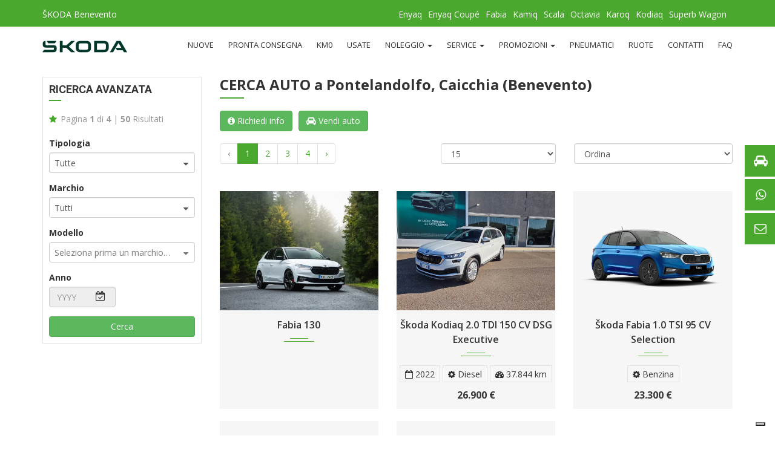

--- FILE ---
content_type: text/html; charset=UTF-8
request_url: https://skodabenevento.it/ricerca-auto/62054/pontelandolfo/56675/caicchia.html
body_size: 21956
content:
<!doctype html><html lang="it"><head><meta charset="utf-8" /><meta http-equiv="X-UA-Compatible" content="IE=edge" /><meta name="viewport" content="width=device-width, initial-scale=1.0" /><title>Cerca auto a Pontelandolfo, Caicchia (Benevento) - ŠKODA Benevento</title><meta name="description" content="Cerca auto a Pontelandolfo, Caicchia (Benevento) - Visita il sito https://skodabenevento.it/ e scopri tutte le informazioni relative alle auto a chilometro zero." /><base href="https://skodabenevento.it/"><link rel="shortcut icon" type="image/x-icon" href="common/assets/images/favicon.ico" /><meta property="og:url" content="https://skodabenevento.it/ricerca-auto.html" /><meta property="og:title" content="Cerca auto a Pontelandolfo, Caicchia (Benevento)" /><meta property="og:description" content="Cerca auto a Pontelandolfo, Caicchia (Benevento) - Visita il sito https://skodabenevento.it/ e scopri tutte le informazioni relative alle auto a chilometro zero." /><meta property="og:image" content="https://skodabenevento.it/landing/assets/images/cover.jpg" /><meta name="twitter:image" content="https://skodabenevento.it/landing/assets/images/cover.jpg" /><link href="//cdn.iubenda.com" rel="preconnect" /><link href="dependencies/client/bootstrap-3.3.7/css/bootstrap.min.css" rel="stylesheet" type="text/css" /><link href="dependencies/client/font-awesome-4.7.0/css/font-awesome.min.css" rel="stylesheet" type="text/css" /><link rel="preconnect" href="https://fonts.gstatic.com" /><link href="https://fonts.googleapis.com/css2?family=Roboto:ital,wght@0,100;0,300;0,400;0,500;0,700;0,900;1,100;1,300;1,400;1,500;1,700;1,900&display=swap" rel="stylesheet" /><link href="https://fonts.googleapis.com/css2?family=Open+Sans:ital,wght@0,300;0,400;0,600;0,700;0,800;1,300;1,400;1,600;1,700;1,800&display=swap" rel="stylesheet" /><link href="dependencies/client/chosen/bootstrap-chosen.min.css" rel="stylesheet" type="text/css" /><link href="dependencies/client/bootstrap-datepicker/css/bootstrap-datepicker3.min.css" rel="stylesheet" type="text/css" /><link href="cache/landing/cmp_b5995f7143d73a5b285486ac9bc4c687.css" rel="stylesheet" type="text/css" /><link href="cache/landing/cmp_2a096185b75350f12ca59c57d06f915f.css" rel="stylesheet" media="print" type="text/css" /></head><body id="body-cars-listing"><aside id="main-side-menu"><nav><a href="auto/nuove.html"><span class="icon"><i class="fa fa-car"></i></span> <span class="text">Gamma</span> <span class="next">&rsaquo;</span></a><a href="https://api.whatsapp.com/send?phone=3773590993" target="_blank" class="btn-lead-storing-whatsapp"><span class="icon"><i class="fa fa-whatsapp"></i></span> <span class="text">WhatsApp</span> <span class="next">&rsaquo;</span></a><a href="contatti.html"><span class="icon"><i class="fa fa-envelope-o"></i></span> <span class="text">Contatti</span> <span class="next">&rsaquo;</span></a></nav></aside><header id="main-header"><nav id="main-header-topbar"><div class="container"><div class="row"><div class="col-md-2"><a href="https://skodabenevento.it/" title="Homepage">ŠKODA Benevento</a></div><div class="col-md-10"><ul><li><a href="auto/modello-23564/skoda-159/enyaq.html" title="Enyaq">Enyaq</a></li><li><a href="auto/modello-23571/skoda-159/enyaq-coupe.html" title="Enyaq Coupé">Enyaq Coupé</a></li><li><a href="auto/modello-23565/skoda-159/fabia.html" title="Fabia">Fabia</a></li><li><a href="auto/modello-22655/skoda-159/kamiq.html" title="Kamiq">Kamiq</a></li><li><a href="auto/modello-22889/skoda-159/scala.html" title="Scala">Scala</a></li><li><a href="auto/modello-1686/skoda-159/octavia.html" title="Octavia">Octavia</a></li><li><a href="auto/modello-22346/skoda-159/karoq.html" title="Karoq">Karoq</a></li><li><a href="auto/modello-20945/skoda-159/kodiaq.html" title="Kodiaq">Kodiaq</a></li><li><a href="auto/modello-1689/skoda-159/superb-wagon.html" title="Superb Wagon">Superb Wagon</a></li></ul></div></div></div></nav><div class="container"><nav id="main-header-menu"><a href="https://skodabenevento.it/" title="Homepage"><img src="common/assets/images/brand.png" alt="Skoda" data-src="common/assets/images/brand.png" title="Skoda" class="img-fluid brand" /></a><nav class="menu"><ul><li><a href="auto/nuove.html">Nuove</a></li><li><a href="auto/pronta-consegna.html">Pronta Consegna</a></li><li><a href="auto/km0.html">Km0</a></li><li><a href="auto/usate.html">Usate</a></li><li><a href="#" class="parent">Noleggio <span class="caret"></span></a><ul><li><a href="noleggi-lungo-termine-143.html">Lungo termine</a></li></ul></li><li><a href="#" class="parent">Service <span class="caret"></span></a><ul><li><a href="richiesta-assistenza/tagliando.html">Tagliando</a></li><li><a href="richiesta-assistenza/revisione.html">Revisione</a></li><li><a href="richiesta-assistenza/officina.html">Officina</a></li><li><a href="richiesta-assistenza/pneumatici.html">Pneumatici</a></li><li><a href="richiesta-assistenza/carrozzeria.html">Carrozzeria</a></li><li><a href="richiesta-assistenza/ricambi-accessori.html">Ricambi e Accessori</a></li></ul></li><li><a href="#" class="parent">Promozioni <span class="caret"></span></a><ul><li><a href="promozioni-vendita-137.html">Vendita</a></li><li><a href="promozioni-business-138.html">Business</a></li><li><a href="promozioni-service-136.html">Service</a></li><li><a href="promozioni-accessori-148.html">Accessori</a></li></ul></li><li><a href="pneumatici.html">Pneumatici</a></li><li><a href="ruote.html">Ruote</a></li><li><a href="contatti.html">Contatti</a></li><li><a href="esperto-risponde.html">FAQ</a></li></ul></nav></nav></div></header><div id="main-content"><div class="product-listing"><div class="container"><div class="row"><aside class="col-lg-3 col-md-4"><form class="listing-sidebar submitting form-search" action="ricerca-auto.html" method="post"><div class="widget"><div class="widget-search"><h5>Ricerca avanzata</h5><ul class="list-style-none"><li><i class="fa fa-star"></i> <p class="pages">Pagina <strong>1</strong> di <strong>4</strong> | <strong>50</strong> Risultati</p><input type="hidden" name="page-cars" value="1" data-action="data-paging" /></li></ul></div><div class="clearfix"><div class="form-group"><label for="type-cars-search">Tipologia</label><select id="type-cars-search" name="cars-quotation-types" class="form-control input-md" data-chosen="cars-quotation-types"><option value="all" selected="selected">Tutte</option><option value="new">Nuove</option><option value="prompt">Pronta consegna</option><option value="old">Usate</option><option value="km0">Km 0</option></select></div><div class="form-group"><label for="make-cars-search">Marchio</label><select id="make-cars-search" name="cars-quotation-makes" class="form-control input-md" data-url="landing/ajax/cars/configurations/models.update.php" data-placeholder="Seleziona&hellip;" data-placeholder-default="Seleziona&hellip;" data-chosen="cars-quotation-makes"><option value="0">Tutti</option><option value="159">Škoda</option></select></div><div class="form-group"><label for="model-cars-search">Modello</label><select id="model-cars-search" name="cars-quotation-models" class="form-control input-md" data-placeholder="Seleziona prima un marchio&hellip;" data-placeholder-default="Seleziona prima un marchio&hellip;" data-chosen="cars-quotation-models"><option value="0" label="default"></option></select></div><div class="form-group"><label for="year-cars-search">Anno</label><span class="year-picker-box"><input type="text" id="year-cars-search" name="cars-quotation-year" class="form-control" placeholder="YYYY" value="" data-action="year-picker" maxlength="4" readonly="readonly" /><i class="fa fa-calendar-check-o" aria-hidden="true"></i></span></div><input type="hidden" name="page-cars" value="1" /><input type="hidden" name="limit-cars" value="15" /><input type="hidden" name="sorting-cars" value="" /><button type="submit" id="submit-cars-search" class="btn btn-success btn-block">Cerca</button></div></div></form></aside><main class="col-lg-9 col-md-8"><h3>Cerca auto<strong class="georeference">a Pontelandolfo, Caicchia (Benevento)</strong></h3><aside id="nav-generic-leads"><a href="contatti.html" class="btn btn-success"><i class="fa fa-info-circle"></i> Richiedi info</a><a href="valutiamo-il-tuo-usato.html" class="btn btn-success"><i class="fa fa-car"></i> Vendi auto</a></aside><div class="row sorting-options"><div class="col-lg-5"><ul class="pagination pull-right"><li class="disabled"><span>&lsaquo;</span></li><li class="active"><span>1</span></li><li><a href="#2" data-page-ref="2" title="Vai alla pagina 2">2</a></li><li><a href="#3" data-page-ref="3" title="Vai alla pagina 3">3</a></li><li><a href="#4" data-page-ref="4" title="Vai alla pagina 4">4</a></li><li><a href="#2" data-page-ref="2" title="Vai alla pagina 2">&rsaquo;</a></li></ul></div><div class="col-lg-3 text-right"><div class="selected-box"><select id="select-list-limiting" class="form-control"><option disabled="disabled">Mostra per pagina</option><option value="15" selected="selected">15</option><option value="30">30</option><option value="45">45</option><option value="60">60</option></select></div></div><div class="col-lg-4 text-right"><div class="selected-box"><select id="select-list-ordering" class="form-control"><option value="">Ordina</option><option value="price-asc">Prezzo crescente</option><option value="price-desc">Prezzo decrescente</option><option value="name-asc">Nome A &rsaquo; Z</option><option value="name-desc">Nome Z &rsaquo; A</option></select></div></div></div><div class="listing-cars"><div class="row"><div class="col-lg-4"><div class="car-item gray-bg text-center"><figure class="car-image"><a href="auto/skoda/fabia-130-248.html"><img src="https://www.cavuotoauto.it/upload/images/cars/248/thumb/thumb_skoda-fabia-130rs-edition-86-f795abc4-1920x1280_6969f3b9372e7.webp" alt="Fabia 130" data-src="https://www.cavuotoauto.it/upload/images/cars/248/thumb/thumb_skoda-fabia-130rs-edition-86-f795abc4-1920x1280_6969f3b9372e7.webp" /></a></figure><div class="car-content"><a href="auto/skoda/fabia-130-248.html">Fabia 130</a><div class="separator"></div><div class="car-list"><ul class="list-inline"></ul></div><div class="price"></div></div></div></div><div class="col-lg-4"><div class="car-item gray-bg text-center"><figure class="car-image"><a href="auto/skoda/skoda-kodiaq-2.0-tdi-150-cv-dsg-executive-247.html"><img src="https://www.cavuotoauto.it/upload/images/cars/247/thumb/thumb_image00002_695ed67c72390.webp" alt="Škoda Kodiaq 2.0 TDI 150 CV DSG Executive" data-src="https://www.cavuotoauto.it/upload/images/cars/247/thumb/thumb_image00002_695ed67c72390.webp" /></a></figure><div class="car-content"><a href="auto/skoda/skoda-kodiaq-2.0-tdi-150-cv-dsg-executive-247.html">Škoda Kodiaq 2.0 TDI 150 CV DSG Executive</a><div class="separator"></div><div class="car-list"><ul class="list-inline"><li><i class="fa fa-calendar-o"></i> 2022</li><li><i class="fa fa-cog"></i> Diesel</li><li><i class="fa fa-tachometer"></i> 37.844 km</li></ul></div><div class="price"><span class="new-price">26.900 €</span></div></div></div></div><div class="col-lg-4"><div class="car-item gray-bg text-center"><figure class="car-image"><a href="auto/skoda/skoda-fabia-1.0-tsi-95-cv-selection-234.html"><img src="https://www.cavuotoauto.it/upload/images/cars/234/thumb/thumb_ITA2034810261329_001.webp" alt="Škoda Fabia 1.0 TSI 95 CV Selection" data-src="https://www.cavuotoauto.it/upload/images/cars/234/thumb/thumb_ITA2034810261329_001.webp" /></a></figure><div class="car-content"><a href="auto/skoda/skoda-fabia-1.0-tsi-95-cv-selection-234.html">Škoda Fabia 1.0 TSI 95 CV Selection</a><div class="separator"></div><div class="car-list"><ul class="list-inline"><li><i class="fa fa-cog"></i> Benzina</li></ul></div><div class="price"><span class="new-price">23.300 €</span></div></div></div></div><div class="col-lg-4"><div class="car-item gray-bg text-center"><figure class="car-image"><a href="auto/skoda/skoda-scala-1.0-tsi-95-cv-selection-230.html"><img src="https://www.cavuotoauto.it/upload/images/cars/230/thumb/thumb_ITA203489786831_001.webp" alt="Škoda Scala 1.0 TSI 95 CV Selection" data-src="https://www.cavuotoauto.it/upload/images/cars/230/thumb/thumb_ITA203489786831_001.webp" /></a></figure><div class="car-content"><a href="auto/skoda/skoda-scala-1.0-tsi-95-cv-selection-230.html">Škoda Scala 1.0 TSI 95 CV Selection</a><div class="separator"></div><div class="car-list"><ul class="list-inline"><li><i class="fa fa-cog"></i> Benzina</li></ul></div><div class="price"><span class="new-price">28.680 €</span></div></div></div></div><div class="col-lg-4"><div class="car-item gray-bg text-center"><figure class="car-image"><a href="auto/skoda/skoda-kamiq-1.0-tsi-95-cv-130-edition-245.html"><img src="https://www.cavuotoauto.it/upload/images/cars/245/thumb/thumb_ITA2034810343230_001.webp" alt="Skoda Kamiq 1.0 TSI 95 CV 130 Edition" data-src="https://www.cavuotoauto.it/upload/images/cars/245/thumb/thumb_ITA2034810343230_001.webp" /></a></figure><div class="car-content"><a href="auto/skoda/skoda-kamiq-1.0-tsi-95-cv-130-edition-245.html">Skoda Kamiq 1.0 TSI 95 CV 130 Edition</a><div class="separator"></div><div class="car-list"><ul class="list-inline"><li><i class="fa fa-cog"></i> Benzina</li></ul></div><div class="price"><span class="new-price">28.710 €</span></div></div></div></div><div class="col-lg-4"><div class="car-item gray-bg text-center"><figure class="car-image"><a href="auto/skoda/skoda-kamiq-1.0-tsi-116-cv-130-edition-223.html"><img src="https://www.cavuotoauto.it/upload/images/cars/223/thumb/thumb_image00004_68a848df55c36.webp" alt="Škoda Kamiq 1.0 TSI 116 CV 130 Edition" data-src="https://www.cavuotoauto.it/upload/images/cars/223/thumb/thumb_image00004_68a848df55c36.webp" /></a></figure><div class="car-content"><a href="auto/skoda/skoda-kamiq-1.0-tsi-116-cv-130-edition-223.html">Škoda Kamiq 1.0 TSI 116 CV 130 Edition</a><div class="separator"></div><div class="car-list"><ul class="list-inline"><li><i class="fa fa-cog"></i> Benzina</li></ul></div><div class="price"><span class="new-price">29.820 €</span></div></div></div></div><div class="col-lg-4"><div class="car-item gray-bg text-center"><figure class="car-image"><a href="auto/skoda/skoda-kamiq-1.0-tsi-116-cv-130-edition-241.html"><img src="https://www.cavuotoauto.it/upload/images/cars/241/thumb/thumb_ITA203489965443_001.webp" alt="Škoda Kamiq 1.0 TSI 116 CV 130 Edition" data-src="https://www.cavuotoauto.it/upload/images/cars/241/thumb/thumb_ITA203489965443_001.webp" /></a></figure><div class="car-content"><a href="auto/skoda/skoda-kamiq-1.0-tsi-116-cv-130-edition-241.html">Škoda Kamiq 1.0 TSI 116 CV 130 Edition</a><div class="separator"></div><div class="car-list"><ul class="list-inline"><li><i class="fa fa-cog"></i> Benzina</li></ul></div><div class="price"><span class="new-price">29.970 €</span></div></div></div></div><div class="col-lg-4"><div class="car-item gray-bg text-center"><figure class="car-image"><a href="auto/skoda/skoda-kamiq-1.0-tsi-116-cv-130-edition-240.html"><img src="https://www.cavuotoauto.it/upload/images/cars/240/thumb/thumb_ITA2034810008841_001.webp" alt="Škoda Kamiq 1.0 TSI 116 CV 130 Edition" data-src="https://www.cavuotoauto.it/upload/images/cars/240/thumb/thumb_ITA2034810008841_001.webp" /></a></figure><div class="car-content"><a href="auto/skoda/skoda-kamiq-1.0-tsi-116-cv-130-edition-240.html">Škoda Kamiq 1.0 TSI 116 CV 130 Edition</a><div class="separator"></div><div class="car-list"><ul class="list-inline"><li><i class="fa fa-cog"></i> Benzina</li></ul></div><div class="price"><span class="new-price">29.970 €</span></div></div></div></div><div class="col-lg-4"><div class="car-item gray-bg text-center"><figure class="car-image"><a href="auto/skoda/skoda-kamiq-1.0-tsi-116-cv-dsg-130-edition-246.html"><img src="https://www.cavuotoauto.it/upload/images/cars/246/thumb/thumb_ITA2034810269693_001.webp" alt="Škoda Kamiq 1.0 TSI 116 CV DSG 130 Edition" data-src="https://www.cavuotoauto.it/upload/images/cars/246/thumb/thumb_ITA2034810269693_001.webp" /></a></figure><div class="car-content"><a href="auto/skoda/skoda-kamiq-1.0-tsi-116-cv-dsg-130-edition-246.html">Škoda Kamiq 1.0 TSI 116 CV DSG 130 Edition</a><div class="separator"></div><div class="car-list"><ul class="list-inline"><li><i class="fa fa-cog"></i> Benzina</li></ul></div><div class="price"><span class="new-price">31.100 €</span></div></div></div></div><div class="col-lg-4"><div class="car-item gray-bg text-center"><figure class="car-image"><a href="auto/skoda/skoda-kamiq-1.5-tsi-act-150-cv-130-edition-244.html"><img src="https://www.cavuotoauto.it/upload/images/cars/244/thumb/thumb_ITA2034810348683_001.webp" alt="Škoda Kamiq 1.5 TSI ACT 150 CV 130 Edition" data-src="https://www.cavuotoauto.it/upload/images/cars/244/thumb/thumb_ITA2034810348683_001.webp" /></a></figure><div class="car-content"><a href="auto/skoda/skoda-kamiq-1.5-tsi-act-150-cv-130-edition-244.html">Škoda Kamiq 1.5 TSI ACT 150 CV 130 Edition</a><div class="separator"></div><div class="car-list"><ul class="list-inline"><li><i class="fa fa-cog"></i> Benzina</li></ul></div><div class="price"><span class="new-price">31.250 €</span></div></div></div></div><div class="col-lg-4"><div class="car-item gray-bg text-center"><figure class="car-image"><a href="auto/skoda/skoda-kamiq-1.0-tsi-116-cv-black-dots-226.html"><img src="https://www.cavuotoauto.it/upload/images/cars/226/thumb/thumb_image00001_68a8509728fbb.webp" alt="Škoda Kamiq 1.0 TSI 116 CV Black Dots" data-src="https://www.cavuotoauto.it/upload/images/cars/226/thumb/thumb_image00001_68a8509728fbb.webp" /></a></figure><div class="car-content"><a href="auto/skoda/skoda-kamiq-1.0-tsi-116-cv-black-dots-226.html">Škoda Kamiq 1.0 TSI 116 CV Black Dots</a><div class="separator"></div><div class="car-list"><ul class="list-inline"><li><i class="fa fa-cog"></i> Benzina</li></ul></div><div class="price"><span class="new-price">31.700 €</span></div></div></div></div><div class="col-lg-4"><div class="car-item gray-bg text-center"><figure class="car-image"><a href="auto/skoda/skoda-kamiq-1.5-tsi-150-cv-130-edition-236.html"><img src="https://www.cavuotoauto.it/upload/images/cars/236/thumb/thumb_ITA2034810297684_001.webp" alt="Škoda Kamiq 1.5 TSI 150 CV 130 Edition" data-src="https://www.cavuotoauto.it/upload/images/cars/236/thumb/thumb_ITA2034810297684_001.webp" /></a></figure><div class="car-content"><a href="auto/skoda/skoda-kamiq-1.5-tsi-150-cv-130-edition-236.html">Škoda Kamiq 1.5 TSI 150 CV 130 Edition</a><div class="separator"></div><div class="car-list"><ul class="list-inline"><li><i class="fa fa-cog"></i> Benzina</li></ul></div><div class="price"><span class="new-price">31.900 €</span></div></div></div></div><div class="col-lg-4"><div class="car-item gray-bg text-center"><figure class="car-image"><a href="auto/skoda/skoda-karoq-1.0-tsi-act-116-cv-executive-233.html"><img src="https://www.cavuotoauto.it/upload/images/cars/233/thumb/thumb_ITA203489981158_001.webp" alt="Škoda Karoq 1.0 TSI ACT 116 CV Executive" data-src="https://www.cavuotoauto.it/upload/images/cars/233/thumb/thumb_ITA203489981158_001.webp" /></a></figure><div class="car-content"><a href="auto/skoda/skoda-karoq-1.0-tsi-act-116-cv-executive-233.html">Škoda Karoq 1.0 TSI ACT 116 CV Executive</a><div class="separator"></div><div class="car-list"><ul class="list-inline"><li><i class="fa fa-cog"></i> Benzina</li></ul></div><div class="price"><span class="new-price">34.300 €</span></div></div></div></div><div class="col-lg-4"><div class="car-item gray-bg text-center"><figure class="car-image"><a href="auto/skoda/skoda-karoq-1.5-tsi-150-cv-act-executive-242.html"><img src="https://www.cavuotoauto.it/upload/images/cars/242/thumb/thumb_ITA203489965444_001.webp" alt="Škoda Karoq 1.5 TSI 150 CV ACT Executive" data-src="https://www.cavuotoauto.it/upload/images/cars/242/thumb/thumb_ITA203489965444_001.webp" /></a></figure><div class="car-content"><a href="auto/skoda/skoda-karoq-1.5-tsi-150-cv-act-executive-242.html">Škoda Karoq 1.5 TSI 150 CV ACT Executive</a><div class="separator"></div><div class="car-list"><ul class="list-inline"><li><i class="fa fa-cog"></i> Benzina</li></ul></div><div class="price"><span class="new-price">36.170 €</span></div></div></div></div><div class="col-lg-4"><div class="car-item gray-bg text-center"><figure class="car-image"><a href="auto/skoda/skoda-superb-sw-2.0-tdi-evo-dsg-150-cv-style-dsg-7-220.html"><img src="https://www.cavuotoauto.it/upload/images/cars/220/thumb/thumb_image00001_68a843609be8b.webp" alt="Škoda Superb SW 2.0 TDI EVO DSG 150 CV Style DSG 7" data-src="https://www.cavuotoauto.it/upload/images/cars/220/thumb/thumb_image00001_68a843609be8b.webp" /></a></figure><div class="car-content"><a href="auto/skoda/skoda-superb-sw-2.0-tdi-evo-dsg-150-cv-style-dsg-7-220.html">Škoda Superb SW 2.0 TDI EVO DSG 150 CV Style DSG 7</a><div class="separator"></div><div class="car-list"><ul class="list-inline"><li><i class="fa fa-cog"></i> Diesel</li></ul></div><div class="price"><span class="new-price">51.600 €</span></div></div></div></div></div></div><footer class="pagination-footer"><ul class="pagination pull-right"><li class="disabled"><span>&lsaquo;</span></li><li class="active"><span>1</span></li><li><a href="#2" data-page-ref="2" title="Vai alla pagina 2">2</a></li><li><a href="#3" data-page-ref="3" title="Vai alla pagina 3">3</a></li><li><a href="#4" data-page-ref="4" title="Vai alla pagina 4">4</a></li><li><a href="#2" data-page-ref="2" title="Vai alla pagina 2">&rsaquo;</a></li></ul></footer></main></div></div></div><hr id="hr-block-network" class="container" /><section id="faq-box" class="container"><h3>L'Esperto risponde</h3><div class="title-separator"></div><p>Ti aiutiamo a trovare risposta alle tue domande e ai tuoi dubbi grazie alla <strong>consulenza dei nostri esperti di settore</strong>. Inviaci un quesito o <a href="esperto-risponde.html">cerca una risposta nel nostro archivio</a>.</p><form id="faq-request-embedded" class="embedded-lead-form" data-action-url="landing/ajax/leads/faq.php"><input type="hidden" name="lead" value="embedded" /><input type="hidden" name="subject" value="Richiesta consulenza (FAQ)" /><input type="hidden" name="subject-db" value="Richiesta consulenza (FAQ)" /><input type="hidden" name="ref-car" value="" /><fieldset><legend>FAQ</legend></fieldset><div class="wrapper"><input type="hidden" name="url" value="/ricerca-auto/62054/pontelandolfo/56675/caicchia.html" /><div class="row"><div class="col-md-6"><label>Nome*</label><input type="text" name="first-name" class="form-control" placeholder="Nome" required="required" maxlength="250" /></div><div class="col-md-6"><label>Cognome*</label><input type="text" name="last-name" class="form-control" placeholder="Cognome" required="required" maxlength="250" /></div></div><div class="row"><div class="col-md-6"><label>Telefono*</label><input type="tel" name="phone" class="form-control" placeholder="Telefono" required="required" maxlength="250" /></div><div class="col-md-6"><label>Email*</label><input type="email" name="email" class="form-control" placeholder="Email" required="required" maxlength="250" /></div></div><div class="row"><div class="col-md-12"><label>Domanda*</label><textarea name="faq" class="form-control" rows="5" placeholder="Formula la domanda" maxlength="1000" required="required"></textarea></div></div><div class="row box-privacy"><div class="col-md-12"><label><input type="checkbox" name="privacy-policy" value="1" required="required"> Acconsento al trattamento dei dati personali (<a href="https://www.iubenda.com/privacy-policy/69598216" target="_blank">Leggi l'informativa</a>)</label></div><div class="col-md-12"><label><input type="checkbox" name="terms-and-conditions" value="1" required="required"> Presto il consenso all'invio di informazioni commerciali a mezzo email e telefono</label></div><div class="col-md-12"><div class="g-recaptcha" data-sitekey="6LeAqD8gAAAAAAohEEE4yc-KJGLhwuqmTEam2yzg"></div></div></div></div><fieldset><aside class="alert alert-feedback">Feedback</aside><aside class="spinner"><i class="fa fa-spinner fa-pulse fa-3x fa-fw"></i></aside><div class="alert alert-warning alert-required-fields"><strong>N.B.:</strong> i campi asteriscati (*), i consensi e la verifica captcha sono <strong>obbligatori</strong>.</div><button type="submit" class="btn btn-success">Invia</button></fieldset></form><dl class="panel panel-success"><dt class="panel-heading"><a href="esperto-risponde/235/quando-conviene-il-motore-a-benzina.html">Quando conviene il motore a benzina?</a></dt><dd class="panel-body"><p>Se il vostro utilizzo dell'auto è inferiore ai 15/20.000 km all'anno e se usate spesso la vettura in città, soprattutto per percorrere brevi distanze, il motore a benzina è senza dubbio la scelta migliore.</p></dd></dl><dl class="panel panel-success"><dt class="panel-heading"><a href="esperto-risponde/237/qual-e-la-differenza-tra-un-veicolo-elettrico-e-un-ibrido-plug-in.html">Qual è la differenza tra un veicolo elettrico e un ibrido plug-in?</a></dt><dd class="panel-body"><p>L'ibrido plug-in, chiamato anche PHEV, combina un motore a combustione classico con un motore elettrico, che può essere ricaricato sia tramite rete elettrica che, durante la marcia, recuperando l'energia di frenata. L'ibrido plug-in può essere guidato anche nella modalità puramente elettrica: in questa configurazione, la sua autonomia è limitata ai 30–62 km. Invece i veicoli completamente elettrici vengono azionati esclusivamente da un potente motore elettrico e, nei modelli futuri, offrono quindi autonomie fino a 532 km.</p></dd></dl><dl class="panel panel-success"><dt class="panel-heading"><a href="esperto-risponde/229/come-funziona-l-app-my-skoda.html">Come funziona l'app My Skoda?</a></dt><dd class="panel-body"><p>Basta collegare il tuo smartphone al veicolo, e potrai per esempio: visualizzare i dati di guida durante il tuo viaggio. Qui puoi anche trovare informazioni sulla quantità di carburante residuo, la distanza totale percorsa e i giorni che mancano al tagliando successivo.</p></dd></dl><dl class="panel panel-success"><dt class="panel-heading"><a href="esperto-risponde/242/cosa-conviene-di-piu-il-gpl-o-il-metano.html">Cosa conviene di più il GPL o il metano?</a></dt><dd class="panel-body"><p>Dal punto di vista dei costi, il metano risulta più caro del GPL, ma consuma meno. Essendo un derivato del petrolio, il GPL risulta meno efficiente della benzina e di conseguenza viene consumato più in fretta del metano</p></dd></dl><dl class="panel panel-success"><dt class="panel-heading"><a href="esperto-risponde/240/posso-ricaricare-un-veicolo-elettrico-quando-piove.html">Posso ricaricare un veicolo elettrico quando piove?</a></dt><dd class="panel-body"><p>Sì, potete ricaricare la vostra auto elettrica sotto la pioggia senza dover temere scosse elettriche o danni al veicolo. Per questi casi, infatti, sia l'auto che il caricabatteria dispongono di diversi livelli di protezione. Ad esempio la corrente inizia a scorrere solo dopo che il connettore di ricarica è stato inserito in modo sicuro nella presa e che sia l'auto che il caricabatteria sono pronti.</p></dd></dl><dl class="panel panel-success"><dt class="panel-heading"><a href="esperto-risponde/223/cos-e-lo-skoda-iv-charger.html">Cos'è lo ŠKODA iV Charger?</a></dt><dd class="panel-body"><p>Si chiamano ŠKODA iV Charger i tre wallbox che la Casa boema propone ai Clienti dei modelli OCTAVIA iV, SUPERB iV ed ENYAQ iV con tecnologia di trazione plug-in hybrid e che possono essere utilizzati su qualunque veicolo elettrificato con presa di Tipo 2. ŠKODA iV Charger ricarica fino a 8 volte più velocemente di una normale presa elettrica potendo gestire una potenza di carica fino a 6 kW (fino a 7,4 kW dove disponibile) in corrente monofase e fino a 11 kW in corrente trifase. Il cavo di Tipo 2 incluso ha una lunghezza standard di 4,5 metri, ma il Cliente può richiedere lungo fino a 7,5 metri.</p></dd></dl><dl class="panel panel-success"><dt class="panel-heading"><a href="esperto-risponde/239/l-autonomia-della-batteria-cambia-con-la-temperatura-esterna.html">L'autonomia della batteria cambia con la temperatura esterna?</a></dt><dd class="panel-body"><p>Ad influire sull'autonomia, intervengono diversi fattori. Prendiamo come esempio un'auto elettrica con un'autonomia un' autonomia di 500 km. Se si guida su un intero percorso autostradale in inverno, l'autonomia può ridursi a circa 400 km. Nel traffico cittadino o con temperature estive, invece, si può raggiungere il massimo dell'autonomia, grazie anche all'alta percentuale di recupero dovuta a una guida stop-and-go. Il montaggio di una pompa di calore può aumentare l'autonomia in caso di temperature fredde. Se poi si sfrutta anche la possibilità di preriscaldare il proprio veicolo con l'aiuto del cavo di ricarica prima della partenza, l'auto non ha bisogno di ulteriore energia, per riscaldare l'interno del veicolo. Ciò aiuta anche a preservarne l'autonomia.</p></dd></dl><dl class="panel panel-success"><dt class="panel-heading"><a href="esperto-risponde/236/quando-conviene-comprare-un-auto-diesel.html">Quando conviene comprare un'auto diesel?</a></dt><dd class="panel-body"><p>Il motore diesel è consigliato a chi percorre almeno 20-25 mila chilometri all'anno, per la maggior parte su tratti autostradali o extra-urbani. La guida limitata alla città potrebbe infatti sovraccaricare il filtro antiparticolato causando problemi e che richiedono una rigenerazione più frequente.</p></dd></dl><dl class="panel panel-success"><dt class="panel-heading"><a href="esperto-risponde/228/come-attivare-i-servizi-di-skoda-connect.html">Come attivare i servizi di Škoda Connect?</a></dt><dd class="panel-body"><p>L'utilizzo dei servizi online ŠKODA Connect richiede una precedente registrazione dell'utente e del veicolo alla pagina Internet Connect Portal e un'attivazione dei servizi online nell'Infotainment del veicolo. Connect Portal è disponibile qui: www.skoda-connect.com</p></dd></dl><dl class="panel panel-success"><dt class="panel-heading"><a href="esperto-risponde/241/in-caso-di-incidente-le-auto-elettriche-sono-pericolose.html">In caso di incidente, le auto elettriche sono pericolose?</a></dt><dd class="panel-body"><p>Anche le auto elettriche, al pari dei veicoli tradizionali, sono sottoposte a crash test standard, nei quali viene provata con esattezza la sicurezza del veicolo. In linea di massima, in caso d'incidente le batterie, sono completamente isolate dal resto dell'auto, non rischiano di esplodere. Inoltre i veicoli elettrici non presentano frizione, olio motore e del cambio, cosa che di solito può causare incendi durante un incidente. Nel complesso hanno molti meno componenti e, di conseguenza, viene ridotta la probabilità che si verifichino dei guasti.</p></dd></dl><dl class="panel panel-success"><dt class="panel-heading"><a href="esperto-risponde/226/posso-installare-il-wallbox-da-solo-o-devo-ordinare-l-installazione.html">Posso installare il wallbox da solo o devo ordinare l'installazione?</a></dt><dd class="panel-body"><p>Molto importante, l'installazione di uno ŠKODA iV Charger non è un lavoro che si può fare da soli. Una volta che si è deciso di installare a casa uno ŠKODA iV Charger il nostro Service vi aiuterà a trovare un elettricista autorizzato in grado di installarlo.</p></dd></dl><dl class="panel panel-success"><dt class="panel-heading"><a href="esperto-risponde/220/la-skoda-fabia-ha-le-famose-soluzioni-simply-clever.html">La ŠKODA Fabia ha le famose soluzioni Simply Clever?</a></dt><dd class="panel-body"><p>ŠKODA ha dotato anche FABIA di numerose soluzioni Simply Clever e, per il passaggio alla quarta generazione del modello, ha notevolmente ampliato la gamma dei questi dettagli utili e accuratamente concepiti, tipici della Casa boema. Sono 13 in tutto le nuove idee messe a disposizione di FABIA per la prima volta, cinque delle quali sono al loro debutto assoluto su un modello ŠKODA – a conti fatti oggi la compatta può avvalersi complessivamente di ben 43 idee pratiche.</p></dd></dl><dl class="panel panel-success"><dt class="panel-heading"><a href="esperto-risponde/295/vorrei-un-preventivo-per-una-skoda-fabia.-e-possibile-valutare-economicamente-e-lasciare-la-mia-auto-hyundai-i20-incidentata.html">Vorrei un preventivo per una Skoda Fabia. E' possibile valutare economicamente e lasciare la mia auto Hyundai i20 incidentata?</a></dt><dd class="panel-body"><p>Grazie per averci contattato e per l'interesse dimostrato verso Skoda Fabia. Siamo spiacenti di apprendere dell'incidente che ha coinvolto la tua Hyundai i20 ma siamo qui per aiutarti. Per poterti fornire un preventivo dettagliato per l'acquisto della Skoda Fabia e valutare la possibilità di accettare la tua Hyundai i20 incidentata come parte del pagamento, ti consigliamo di contattare direttamente la nostra concessionaria Skoda (sezione Contatti), i nostri esperti del reparto vendite saranno lieti di assisterti nel trovare la soluzione migliore per le tue esigenze. Saranno in grado di fornirti tutte le informazioni necessarie riguardo le offerte disponibili per un preventivo accurato per la Skoda Fabia, alle modalità di pagamento e alla valutazione della tua auto incidentata e per garantirti un'esperienza personalizzata.</p></dd></dl><dl class="panel panel-success"><dt class="panel-heading"><a href="esperto-risponde/243/le-auto-a-gpl-sono-sicure.html">Le auto a GPL sono sicure?</a></dt><dd class="panel-body"><p>Dal 2001 ogni serbatoio GPL deve essere dotato obbligatoriamente di 3 valvole di sicurezza che intervengono in modo differenziato (a destra l'elettrovalvola che interrompe l'afflusso di GPL se si spegne il motore e il quadro resta acceso). Secondo alcuni test indipendenti condotti dall'ADAC, un' auto a GPL è anche più sicura di un'auto a benzina. I serbatoi toroidali, infatti, sono realizzati in acciaio temprato ad alta resistenza e testati per resistere senza deformarsi a pressioni di oltre 30 bar (ad esempio in caso di deformazione per incidente).</p></dd></dl><dl class="panel panel-success"><dt class="panel-heading"><a href="esperto-risponde/251/posso-sapere-il-consumo-della-skoda-fabia.html">Posso sapere il consumo della Skoda Fabia?</a></dt><dd class="panel-body"><p>I valori relativi al consumo di carburante ed alle emissioni di CO2 della Nuova ŠKODA FABIA sono rilevati dal Costruttore in base al metodo di omologazione WLTP (Regolamento UE 2017/1151). I consumi variano a seconda delle motorizzazioni e degli eventuali equipaggiamenti aggiuntivi, lo stile di guida e altri fattori non tecnici. Pertanto non è possibile dare una indicazione univoca. Di seguito i valori minimi e massimi rilevati dal costruttore in fase di omologazione di una ŠKODA FABIA 1.0 TSI 81 kW / 110 CV DSG: consumo di carburante di prova combinato (Min-Max) (l/100 km) 5,57-5,96; emissioni CO2 ciclo di prova combinato (Min-Max) (g/km) 126,47 -135,30.</p></dd></dl><dl class="panel panel-success"><dt class="panel-heading"><a href="esperto-risponde/221/quali-sono-i-sistemi-di-assistenza-alla-guida-della-skoda-fabia.html">Quali sono i sistemi di assistenza alla guida della ŠKODA Fabia?</a></dt><dd class="panel-body"><p>Tra i dispositivi di assistenza alla guida, c'è il Travel Assistant, che combina vari sistemi, incluso il cruise control adattativo e il mantenimento in corsia. C'è anche il monitoraggio dell'angolo cieco evoluto (a richiesta), che riconosce fino a una distanza di 70 metri i veicoli che si avvicinano dalla zona posteriore e avvisa quando questi vengono a trovarsi nella zona non coperta dai retrovisori. Disponibile anche sistema di parcheggio semiautomatico Park Assist: funziona fino a una velocità di 40 km/h, indicando gli spazi (sia paralleli sia trasversali alla strada) adatti all'auto per dimensioni e controllando i movimenti dello sterzo durante la manovra.</p></dd></dl><dl class="panel panel-success"><dt class="panel-heading"><a href="esperto-risponde/238/come-funziona-il-sistema-plug-in.html">Come funziona il sistema plug-in?</a></dt><dd class="panel-body"><p>Un'auto plug-in hybrid, infatti, vincola il proprietario alla ricarica delle batterie tramite collegamento con presa alla rete elettrica a differenza di una vettura full-hybrid dove la ricarica delle batterie avviene autonomamente in fase di frenata con un sistema di recupero di energia</p></dd></dl><dl class="panel panel-success"><dt class="panel-heading"><a href="esperto-risponde/224/dove-posso-acquistare-uno-skoda-iv-charger.html">Dove posso acquistare uno ŠKODA iV Charger?</a></dt><dd class="panel-body"><p>Conviene chiedere subito al proprio concessionario ufficiale ŠKODA di fiducia. Saranno in grado di aiutare senza problemi indirizzando la scelta con competenza e professionalità.</p></dd></dl><dl class="panel panel-success"><dt class="panel-heading"><a href="esperto-risponde/234/quando-conviene-l-auto-a-metano.html">Quando conviene l'auto a metano?</a></dt><dd class="panel-body"><p>L'auto a metano conviene a tutti coloro che percorrono molti chilometri, garantendo un rifornimento economico, ideale per affrontare lunghi viaggi, per circolare in città o spostarsi durante l'anno sulle stesse tratte grazie alla sua grande autonomia.</p></dd></dl><dl class="panel panel-success"><dt class="panel-heading"><a href="esperto-risponde/227/cos-e-skoda-connect.html">Cos'è Škoda Connect?</a></dt><dd class="panel-body"><p>ŠKODA Connect è il sistema di Infotainment Online e Care Connect di ŠKODA, che contiene pacchetti di servizi, accessibili anche da mobile per migliorare il comfort di viaggio.  Grazie all'app per auto ŠKODA Connect potrai avere il controllo totale sulla tua vettura, in qualsiasi momento. Accedi a tutte le funzioni necessarie ovunque ti trovi e in qualsiasi momento direttamente dallo smartphone o dallo smartwatch. Le caratteristiche disponibili dipendono dal pacchetto ŠKODA Connect scelto: Infotainment Online o Care Connect.</p></dd></dl></section><hr id="hr-block-faq" class="container" /><div id="box-footer-networks" data-ref-city="62054" data-ref-hamlet="56675"><section id="cities-box" class="container"><h3>Cerca auto nella tua zona</h3><div class="title-separator"></div><nav><a href="ricerca-auto/62001/airola.html" data-ref-city="62001"><strong>Airola</strong></a> (<a href="ricerca-auto/62001/airola/56210/case-sparse.html" data-ref-hamlet="56210">Case sparse</a>, <a href="ricerca-auto/62001/airola/56208/sepalone.html" data-ref-hamlet="56208">Sepalone</a>, <a href="ricerca-auto/62001/airola/56206/tavernola.html" data-ref-hamlet="56206">Tavernola</a>, <a href="ricerca-auto/62001/airola/56207/trivolati.html" data-ref-hamlet="56207">Trivolati</a>, <a href="ricerca-auto/62001/airola/56209/zona-p.i.p..html" data-ref-hamlet="56209">Zona P.I.P.</a>) - <a href="ricerca-auto/62002/amorosi.html" data-ref-city="62002"><strong>Amorosi</strong></a> (<a href="ricerca-auto/62002/amorosi/56214/campo-sportivo.html" data-ref-hamlet="56214">Campo sportivo</a>, <a href="ricerca-auto/62002/amorosi/56215/case-sparse.html" data-ref-hamlet="56215">Case sparse</a>, <a href="ricerca-auto/62002/amorosi/56212/la-piana.html" data-ref-hamlet="56212">La Piana</a>, <a href="ricerca-auto/62002/amorosi/56213/stazione-di-amorosi.html" data-ref-hamlet="56213">Stazione di Amorosi</a>) - <a href="ricerca-auto/62003/apice.html" data-ref-city="62003"><strong>Apice</strong></a> (<a href="ricerca-auto/62003/apice/56237/ambrosino.html" data-ref-hamlet="56237">Ambrosino</a>, <a href="ricerca-auto/62003/apice/56216/apice-nuovo.html" data-ref-hamlet="56216">Apice Nuovo</a>, <a href="ricerca-auto/62003/apice/56217/apice-vecchio.html" data-ref-hamlet="56217">Apice Vecchio</a>, <a href="ricerca-auto/62003/apice/56243/belmonte.html" data-ref-hamlet="56243">Belmonte</a>, <a href="ricerca-auto/62003/apice/56221/bordi.html" data-ref-hamlet="56221">Bordi</a>, <a href="ricerca-auto/62003/apice/56232/calicchio.html" data-ref-hamlet="56232">Calicchio</a>, <a href="ricerca-auto/62003/apice/56223/calvano.html" data-ref-hamlet="56223">Calvano</a>, <a href="ricerca-auto/62003/apice/56248/case-sparse.html" data-ref-hamlet="56248">Case sparse</a>, <a href="ricerca-auto/62003/apice/56218/casuccio.html" data-ref-hamlet="56218">Casuccio</a>, <a href="ricerca-auto/62003/apice/56234/circolo-santa-lucia.html" data-ref-hamlet="56234">Circolo Santa Lucia</a>, <a href="ricerca-auto/62003/apice/56247/falcetti.html" data-ref-hamlet="56247">Falcetti</a>, <a href="ricerca-auto/62003/apice/56224/fierro.html" data-ref-hamlet="56224">Fierro</a>, <a href="ricerca-auto/62003/apice/56225/frattolillo.html" data-ref-hamlet="56225">Frattolillo</a>, <a href="ricerca-auto/62003/apice/56239/fruci.html" data-ref-hamlet="56239">Fruci</a>, <a href="ricerca-auto/62003/apice/56226/genca.html" data-ref-hamlet="56226">Genca</a>, <a href="ricerca-auto/62003/apice/56227/iebba.html" data-ref-hamlet="56227">Iebba</a>, <a href="ricerca-auto/62003/apice/56219/localita-produttiva-san-donato.html" data-ref-hamlet="56219">Località Produttiva San Donato</a>, <a href="ricerca-auto/62003/apice/56241/macchione.html" data-ref-hamlet="56241">Macchione</a>, <a href="ricerca-auto/62003/apice/56236/morroni.html" data-ref-hamlet="56236">Morroni</a>, <a href="ricerca-auto/62003/apice/56235/piano-zona-corsano.html" data-ref-hamlet="56235">Piano Zona Corsano</a>, <a href="ricerca-auto/62003/apice/56231/san-francesco.html" data-ref-hamlet="56231">San Francesco</a>, <a href="ricerca-auto/62003/apice/56228/san-lorenzo.html" data-ref-hamlet="56228">San Lorenzo</a>, <a href="ricerca-auto/62003/apice/56220/san-martino.html" data-ref-hamlet="56220">San Martino</a>, <a href="ricerca-auto/62003/apice/56222/sant-antonio.html" data-ref-hamlet="56222">Sant'Antonio</a>, <a href="ricerca-auto/62003/apice/56240/sant-isidoro.html" data-ref-hamlet="56240">Sant'Isidoro</a>, <a href="ricerca-auto/62003/apice/56233/santa-lucia.html" data-ref-hamlet="56233">Santa Lucia</a>, <a href="ricerca-auto/62003/apice/56230/selva.html" data-ref-hamlet="56230">Selva</a>, <a href="ricerca-auto/62003/apice/56244/sottocastiglione.html" data-ref-hamlet="56244">Sottocastiglione</a>, <a href="ricerca-auto/62003/apice/56246/sottocastiglione-i.html" data-ref-hamlet="56246">Sottocastiglione I</a>, <a href="ricerca-auto/62003/apice/56245/spina.html" data-ref-hamlet="56245">Spina</a>, <a href="ricerca-auto/62003/apice/56242/tignano.html" data-ref-hamlet="56242">Tignano</a>, <a href="ricerca-auto/62003/apice/56238/vauto.html" data-ref-hamlet="56238">Vauto</a>, <a href="ricerca-auto/62003/apice/56229/zuccarelli.html" data-ref-hamlet="56229">Zuccarelli</a>) - <a href="ricerca-auto/62004/apollosa.html" data-ref-city="62004"><strong>Apollosa</strong></a> (<a href="ricerca-auto/62004/apollosa/56252/cancellonica.html" data-ref-hamlet="56252">Cancellonica</a>, <a href="ricerca-auto/62004/apollosa/56259/case-sparse.html" data-ref-hamlet="56259">Case sparse</a>, <a href="ricerca-auto/62004/apollosa/56256/contrada-izzi.html" data-ref-hamlet="56256">Contrada Izzi</a>, <a href="ricerca-auto/62004/apollosa/56251/epitaffio.html" data-ref-hamlet="56251">Epitaffio</a>, <a href="ricerca-auto/62004/apollosa/56253/fornillo.html" data-ref-hamlet="56253">Fornillo</a>, <a href="ricerca-auto/62004/apollosa/56254/monte-mauro.html" data-ref-hamlet="56254">Monte Mauro</a>, <a href="ricerca-auto/62004/apollosa/56250/san-giovanni.html" data-ref-hamlet="56250">San Giovanni</a>, <a href="ricerca-auto/62004/apollosa/56258/suime-pretera.html" data-ref-hamlet="56258">Suime-Pretera</a>, <a href="ricerca-auto/62004/apollosa/56257/triscini.html" data-ref-hamlet="56257">Triscini</a>, <a href="ricerca-auto/62004/apollosa/56255/tufariello.html" data-ref-hamlet="56255">Tufariello</a>) - <a href="ricerca-auto/62005/arpaia.html" data-ref-city="62005"><strong>Arpaia</strong></a> (<a href="ricerca-auto/62005/arpaia/56263/case-sparse.html" data-ref-hamlet="56263">Case sparse</a>, <a href="ricerca-auto/62005/arpaia/56262/via-appia-est.html" data-ref-hamlet="56262">Via Appia Est</a>, <a href="ricerca-auto/62005/arpaia/56261/via-appia-ovest.html" data-ref-hamlet="56261">Via Appia Ovest</a>) - <a href="ricerca-auto/62006/arpaise.html" data-ref-city="62006"><strong>Arpaise</strong></a> (<a href="ricerca-auto/62006/arpaise/56266/casalpreti-varricchi.html" data-ref-hamlet="56266">Casalpreti-Varricchi</a>, <a href="ricerca-auto/62006/arpaise/56268/case-sparse.html" data-ref-hamlet="56268">Case sparse</a>, <a href="ricerca-auto/62006/arpaise/56267/pasquarielli.html" data-ref-hamlet="56267">Pasquarielli</a>, <a href="ricerca-auto/62006/arpaise/56265/terranova.html" data-ref-hamlet="56265">Terranova</a>) - <a href="ricerca-auto/62007/baselice.html" data-ref-city="62007"><strong>Baselice</strong></a> (<a href="ricerca-auto/62007/baselice/56272/bosco.html" data-ref-hamlet="56272">Bosco</a>, <a href="ricerca-auto/62007/baselice/56274/case-sparse.html" data-ref-hamlet="56274">Case sparse</a>, <a href="ricerca-auto/62007/baselice/56273/mazzocca.html" data-ref-hamlet="56273">Mazzocca</a>, <a href="ricerca-auto/62007/baselice/56270/pietramonte.html" data-ref-hamlet="56270">Pietramonte</a>, <a href="ricerca-auto/62007/baselice/56271/porcara.html" data-ref-hamlet="56271">Porcara</a>) - <a href="ricerca-auto/62008/benevento.html" data-ref-city="62008"><strong>Benevento</strong></a> (<a href="ricerca-auto/62008/benevento/56293/acquafredda-i.html" data-ref-hamlet="56293">Acquafredda I</a>, <a href="ricerca-auto/62008/benevento/56317/acquafredda-ii.html" data-ref-hamlet="56317">Acquafredda II</a>, <a href="ricerca-auto/62008/benevento/56319/ariella.html" data-ref-hamlet="56319">Ariella</a>, <a href="ricerca-auto/62008/benevento/56315/badessa.html" data-ref-hamlet="56315">Badessa</a>, <a href="ricerca-auto/62008/benevento/56284/calore.html" data-ref-hamlet="56284">Calore</a>, <a href="ricerca-auto/62008/benevento/56294/cancelleria.html" data-ref-hamlet="56294">Cancelleria</a>, <a href="ricerca-auto/62008/benevento/56289/capodimonte.html" data-ref-hamlet="56289">Capodimonte</a>, <a href="ricerca-auto/62008/benevento/56295/caprarelle.html" data-ref-hamlet="56295">Caprarelle</a>, <a href="ricerca-auto/62008/benevento/56328/case-sparse.html" data-ref-hamlet="56328">Case sparse</a>, <a href="ricerca-auto/62008/benevento/56285/cellarulo.html" data-ref-hamlet="56285">Cellarulo</a>, <a href="ricerca-auto/62008/benevento/56286/ciancelle.html" data-ref-hamlet="56286">Ciancelle</a>, <a href="ricerca-auto/62008/benevento/56276/coluonni.html" data-ref-hamlet="56276">Coluonni</a>, <a href="ricerca-auto/62008/benevento/56296/la-francesca-i.html" data-ref-hamlet="56296">La Francesca I</a>, <a href="ricerca-auto/62008/benevento/56297/la-vipera.html" data-ref-hamlet="56297">La Vipera</a>, <a href="ricerca-auto/62008/benevento/56277/lammia-i.html" data-ref-hamlet="56277">Lammia I</a>, <a href="ricerca-auto/62008/benevento/56298/mascambroni.html" data-ref-hamlet="56298">Mascambroni</a>, <a href="ricerca-auto/62008/benevento/56278/masseria-de-gregorio.html" data-ref-hamlet="56278">Masseria de Gregorio</a>, <a href="ricerca-auto/62008/benevento/56279/masseria-del-ponte.html" data-ref-hamlet="56279">Masseria del Ponte</a>, <a href="ricerca-auto/62008/benevento/56311/masseria-grande.html" data-ref-hamlet="56311">Masseria Grande</a>, <a href="ricerca-auto/62008/benevento/56299/masseria-san-vitale.html" data-ref-hamlet="56299">Masseria San Vitale</a>, <a href="ricerca-auto/62008/benevento/56280/monte-calvo.html" data-ref-hamlet="56280">Monte Calvo</a>, <a href="ricerca-auto/62008/benevento/56321/montecalvo-2.html" data-ref-hamlet="56321">Montecalvo 2</a>, <a href="ricerca-auto/62008/benevento/56281/monteguardia.html" data-ref-hamlet="56281">Monteguardia</a>, <a href="ricerca-auto/62008/benevento/56282/mosti.html" data-ref-hamlet="56282">Mosti</a>, <a href="ricerca-auto/62008/benevento/56304/murata.html" data-ref-hamlet="56304">Murata</a>, <a href="ricerca-auto/62008/benevento/56318/pestecchia.html" data-ref-hamlet="56318">Pestecchia</a>, <a href="ricerca-auto/62008/benevento/56310/piano-cappelle-1.html" data-ref-hamlet="56310">Piano Cappelle 1</a>, <a href="ricerca-auto/62008/benevento/56292/piano-cappelle-2.html" data-ref-hamlet="56292">Piano Cappelle 2</a>, <a href="ricerca-auto/62008/benevento/56322/piano-cappelle-agrario.html" data-ref-hamlet="56322">Piano Cappelle Agrario</a>, <a href="ricerca-auto/62008/benevento/56312/ponte-tavole.html" data-ref-hamlet="56312">Ponte Tavole</a>, <a href="ricerca-auto/62008/benevento/56291/ponte-tavole-2.html" data-ref-hamlet="56291">Ponte Tavole 2</a>, <a href="ricerca-auto/62008/benevento/56306/ripamorta-i.html" data-ref-hamlet="56306">Ripamorta I</a>, <a href="ricerca-auto/62008/benevento/56307/ripamorta-ii.html" data-ref-hamlet="56307">Ripamorta II</a>, <a href="ricerca-auto/62008/benevento/56316/san-chirico.html" data-ref-hamlet="56316">San Chirico</a>, <a href="ricerca-auto/62008/benevento/56309/san-cumana.html" data-ref-hamlet="56309">San Cumana</a>, <a href="ricerca-auto/62008/benevento/56300/san-francesco.html" data-ref-hamlet="56300">San Francesco</a>, <a href="ricerca-auto/62008/benevento/56313/san-liberatore.html" data-ref-hamlet="56313">San Liberatore</a>, <a href="ricerca-auto/62008/benevento/56302/san-vitale-i.html" data-ref-hamlet="56302">San Vitale I</a>, <a href="ricerca-auto/62008/benevento/56305/san-vitale-iii.html" data-ref-hamlet="56305">San Vitale III</a>, <a href="ricerca-auto/62008/benevento/56301/sant-angelo-di-sotto.html" data-ref-hamlet="56301">Sant'Angelo di Sotto</a>, <a href="ricerca-auto/62008/benevento/56290/santa-clementina-1.html" data-ref-hamlet="56290">Santa Clementina 1</a>, <a href="ricerca-auto/62008/benevento/56308/santa-clementina-2.html" data-ref-hamlet="56308">Santa Clementina 2</a>, <a href="ricerca-auto/62008/benevento/56287/santa-colomba-i.html" data-ref-hamlet="56287">Santa Colomba I</a>, <a href="ricerca-auto/62008/benevento/56288/santa-colomba-ii.html" data-ref-hamlet="56288">Santa Colomba II</a>, <a href="ricerca-auto/62008/benevento/56320/santa-colomba-iii.html" data-ref-hamlet="56320">Santa Colomba III</a>, <a href="ricerca-auto/62008/benevento/56283/scafa.html" data-ref-hamlet="56283">Scafa</a>, <a href="ricerca-auto/62008/benevento/56314/sciabacca.html" data-ref-hamlet="56314">Sciabacca</a>, <a href="ricerca-auto/62008/benevento/56303/torretta-ii.html" data-ref-hamlet="56303">Torretta II</a>, <a href="ricerca-auto/62008/benevento/56324/zona-industriale-colnonni.html" data-ref-hamlet="56324">Zona Industriale Colnonni</a>, <a href="ricerca-auto/62008/benevento/56326/zona-industriale-olivola-cecas.html" data-ref-hamlet="56326">Zona Industriale Olivola Cecas</a>, <a href="ricerca-auto/62008/benevento/56325/zona-industriale-olivola-p.i.p..html" data-ref-hamlet="56325">Zona Industriale Olivola P.I.P.</a>, <a href="ricerca-auto/62008/benevento/56323/zona-industriale-ponte-valentino.html" data-ref-hamlet="56323">Zona Industriale Ponte Valentino</a>, <a href="ricerca-auto/62008/benevento/56327/zona-industriale-ponte-valentino.html" data-ref-hamlet="56327">Zona Industriale Ponte Valentino</a>) - <a href="ricerca-auto/62009/bonea.html" data-ref-city="62009"><strong>Bonea</strong></a> (<a href="ricerca-auto/62009/bonea/56331/campizze.html" data-ref-hamlet="56331">Campizze</a>, <a href="ricerca-auto/62009/bonea/56332/case-sparse.html" data-ref-hamlet="56332">Case sparse</a>, <a href="ricerca-auto/62009/bonea/56330/via-fizzo.html" data-ref-hamlet="56330">Via Fizzo</a>) - <a href="ricerca-auto/62010/bucciano.html" data-ref-city="62010"><strong>Bucciano</strong></a> (<a href="ricerca-auto/62010/bucciano/56336/case-sparse.html" data-ref-hamlet="56336">Case sparse</a>, <a href="ricerca-auto/62010/bucciano/56335/madonna-immacolata.html" data-ref-hamlet="56335">Madonna Immacolata</a>, <a href="ricerca-auto/62010/bucciano/56334/masseria-ruggieri.html" data-ref-hamlet="56334">Masseria Ruggieri</a>) - <a href="ricerca-auto/62011/buonalbergo.html" data-ref-city="62011"><strong>Buonalbergo</strong></a> (<a href="ricerca-auto/62011/buonalbergo/56340/case-sparse.html" data-ref-hamlet="56340">Case sparse</a>, <a href="ricerca-auto/62011/buonalbergo/56339/masseria-marchittari.html" data-ref-hamlet="56339">Masseria Marchittari</a>, <a href="ricerca-auto/62011/buonalbergo/56338/traverso.html" data-ref-hamlet="56338">Traverso</a>) - <a href="ricerca-auto/62012/calvi.html" data-ref-city="62012"><strong>Calvi</strong></a> (<a href="ricerca-auto/62012/calvi/56341/apice-nuovo.html" data-ref-hamlet="56341">Apice Nuovo</a>, <a href="ricerca-auto/62012/calvi/56357/appia-antica.html" data-ref-hamlet="56357">Appia Antica</a>, <a href="ricerca-auto/62012/calvi/56343/appia-ss-7.html" data-ref-hamlet="56343">Appia SS 7</a>, <a href="ricerca-auto/62012/calvi/56347/bosco-sant-agnese.html" data-ref-hamlet="56347">Bosco Sant'Agnese</a>, <a href="ricerca-auto/62012/calvi/56348/campo-freddo.html" data-ref-hamlet="56348">Campo Freddo</a>, <a href="ricerca-auto/62012/calvi/56362/case-sparse.html" data-ref-hamlet="56362">Case sparse</a>, <a href="ricerca-auto/62012/calvi/56349/de-gregorio.html" data-ref-hamlet="56349">De Gregorio</a>, <a href="ricerca-auto/62012/calvi/56360/europa.html" data-ref-hamlet="56360">Europa</a>, <a href="ricerca-auto/62012/calvi/56344/li-mai.html" data-ref-hamlet="56344">Li Mai</a>, <a href="ricerca-auto/62012/calvi/56350/mirra.html" data-ref-hamlet="56350">Mirra</a>, <a href="ricerca-auto/62012/calvi/56346/nucleo-misto.html" data-ref-hamlet="56346">Nucleo Misto</a>, <a href="ricerca-auto/62012/calvi/56351/piano-casiello.html" data-ref-hamlet="56351">Piano Casiello</a>, <a href="ricerca-auto/62012/calvi/56356/poeti.html" data-ref-hamlet="56356">Poeti</a>, <a href="ricerca-auto/62012/calvi/56345/soricelli.html" data-ref-hamlet="56345">Soricelli</a>, <a href="ricerca-auto/62012/calvi/56354/spaccamontagna.html" data-ref-hamlet="56354">Spaccamontagna</a>, <a href="ricerca-auto/62012/calvi/56359/tinelle.html" data-ref-hamlet="56359">Tinelle</a>, <a href="ricerca-auto/62012/calvi/56352/tre-torri.html" data-ref-hamlet="56352">Tre Torri</a>, <a href="ricerca-auto/62012/calvi/56358/tuoppolo-a-vento.html" data-ref-hamlet="56358">Tuoppolo a Vento</a>, <a href="ricerca-auto/62012/calvi/56361/zona-p.i.p..html" data-ref-hamlet="56361">Zona P.I.P.</a>, <a href="ricerca-auto/62012/calvi/56353/zuzoli.html" data-ref-hamlet="56353">Zuzoli</a>, <a href="ricerca-auto/62012/calvi/56355/zuzoli-pro-loco.html" data-ref-hamlet="56355">Zuzoli Pro-Loco</a>) - <a href="ricerca-auto/62013/campolattaro.html" data-ref-city="62013"><strong>Campolattaro</strong></a> (<a href="ricerca-auto/62013/campolattaro/56366/cappellini.html" data-ref-hamlet="56366">Cappellini</a>, <a href="ricerca-auto/62013/campolattaro/56377/case-sparse.html" data-ref-hamlet="56377">Case sparse</a>, <a href="ricerca-auto/62013/campolattaro/56367/fontana-pasquale.html" data-ref-hamlet="56367">Fontana Pasquale</a>, <a href="ricerca-auto/62013/campolattaro/56364/iadanza.html" data-ref-hamlet="56364">Iadanza</a>, <a href="ricerca-auto/62013/campolattaro/56373/madonna-del-canale.html" data-ref-hamlet="56373">Madonna del Canale</a>, <a href="ricerca-auto/62013/campolattaro/56372/madonna-del-canale-1.html" data-ref-hamlet="56372">Madonna del Canale 1</a>, <a href="ricerca-auto/62013/campolattaro/56374/masserie-chiovi.html" data-ref-hamlet="56374">Masserie Chiovi</a>, <a href="ricerca-auto/62013/campolattaro/56368/masserie-mancini.html" data-ref-hamlet="56368">Masserie Mancini</a>, <a href="ricerca-auto/62013/campolattaro/56369/masserie-marcolfi.html" data-ref-hamlet="56369">Masserie Marcolfi</a>, <a href="ricerca-auto/62013/campolattaro/56370/masserie-mozzoni.html" data-ref-hamlet="56370">Masserie Mozzoni</a>, <a href="ricerca-auto/62013/campolattaro/56375/masserie-riella.html" data-ref-hamlet="56375">Masserie Riella</a>, <a href="ricerca-auto/62013/campolattaro/56376/valle-cupa.html" data-ref-hamlet="56376">Valle Cupa</a>, <a href="ricerca-auto/62013/campolattaro/56371/via-iadanza.html" data-ref-hamlet="56371">Via Iadanza</a>, <a href="ricerca-auto/62013/campolattaro/56365/via-iadanza-i.html" data-ref-hamlet="56365">Via Iadanza I</a>) - <a href="ricerca-auto/62014/campoli-del-monte-taburno.html" data-ref-city="62014"><strong>Campoli del Monte Taburno</strong></a> (<a href="ricerca-auto/62014/campoli-del-monte-taburno/56381/case-sparse.html" data-ref-hamlet="56381">Case sparse</a>, <a href="ricerca-auto/62014/campoli-del-monte-taburno/56379/marzano.html" data-ref-hamlet="56379">Marzano</a>, <a href="ricerca-auto/62014/campoli-del-monte-taburno/56380/pantanielli.html" data-ref-hamlet="56380">Pantanielli</a>) - <a href="ricerca-auto/62015/casalduni.html" data-ref-city="62015"><strong>Casalduni</strong></a> (<a href="ricerca-auto/62015/casalduni/56386/casale.html" data-ref-hamlet="56386">Casale</a>, <a href="ricerca-auto/62015/casalduni/56393/case-sparse.html" data-ref-hamlet="56393">Case sparse</a>, <a href="ricerca-auto/62015/casalduni/56387/collemarino.html" data-ref-hamlet="56387">Collemarino</a>, <a href="ricerca-auto/62015/casalduni/56388/collemastarzo.html" data-ref-hamlet="56388">Collemastarzo</a>, <a href="ricerca-auto/62015/casalduni/56389/crocella.html" data-ref-hamlet="56389">Crocella</a>, <a href="ricerca-auto/62015/casalduni/56383/ferrarisi.html" data-ref-hamlet="56383">Ferrarisi</a>, <a href="ricerca-auto/62015/casalduni/56384/macella.html" data-ref-hamlet="56384">Macella</a>, <a href="ricerca-auto/62015/casalduni/56392/mottola.html" data-ref-hamlet="56392">Mottola</a>, <a href="ricerca-auto/62015/casalduni/56390/santa-maria.html" data-ref-hamlet="56390">Santa Maria</a>, <a href="ricerca-auto/62015/casalduni/56391/vado-della-lota.html" data-ref-hamlet="56391">Vado della Lota</a>, <a href="ricerca-auto/62015/casalduni/56385/zingolella.html" data-ref-hamlet="56385">Zingolella</a>) - <a href="ricerca-auto/62016/castelfranco-in-miscano.html" data-ref-city="62016"><strong>Castelfranco in Miscano</strong></a> (<a href="ricerca-auto/62016/castelfranco-in-miscano/56395/case-sparse.html" data-ref-hamlet="56395">Case sparse</a>) - <a href="ricerca-auto/62017/castelpagano.html" data-ref-city="62017"><strong>Castelpagano</strong></a> (<a href="ricerca-auto/62017/castelpagano/56410/case-sparse.html" data-ref-hamlet="56410">Case sparse</a>, <a href="ricerca-auto/62017/castelpagano/56400/masseria-ciccoporcari.html" data-ref-hamlet="56400">Masseria Ciccoporcari</a>, <a href="ricerca-auto/62017/castelpagano/56401/masseria-costamarotta.html" data-ref-hamlet="56401">Masseria Costamarotta</a>, <a href="ricerca-auto/62017/castelpagano/56398/masseria-fattori.html" data-ref-hamlet="56398">Masseria Fattori</a>, <a href="ricerca-auto/62017/castelpagano/56402/masseria-germani.html" data-ref-hamlet="56402">Masseria Germani</a>, <a href="ricerca-auto/62017/castelpagano/56407/masseria-la-ripa.html" data-ref-hamlet="56407">Masseria la Ripa</a>, <a href="ricerca-auto/62017/castelpagano/56397/masseria-marcocci.html" data-ref-hamlet="56397">Masseria Marcocci</a>, <a href="ricerca-auto/62017/castelpagano/56399/masseria-masilli.html" data-ref-hamlet="56399">Masseria Masilli</a>, <a href="ricerca-auto/62017/castelpagano/56408/masseria-paoloni.html" data-ref-hamlet="56408">Masseria Paoloni</a>, <a href="ricerca-auto/62017/castelpagano/56403/masseria-peppesurdo.html" data-ref-hamlet="56403">Masseria Peppesurdo</a>, <a href="ricerca-auto/62017/castelpagano/56404/masseria-richi.html" data-ref-hamlet="56404">Masseria Richi</a>, <a href="ricerca-auto/62017/castelpagano/56405/scarcioni.html" data-ref-hamlet="56405">Scarcioni</a>, <a href="ricerca-auto/62017/castelpagano/56409/stozza.html" data-ref-hamlet="56409">Stozza</a>, <a href="ricerca-auto/62017/castelpagano/56406/valle-ferrara.html" data-ref-hamlet="56406">Valle Ferrara</a>) - <a href="ricerca-auto/62018/castelpoto.html" data-ref-city="62018"><strong>Castelpoto</strong></a> (<a href="ricerca-auto/62018/castelpoto/56412/case-sparse.html" data-ref-hamlet="56412">Case sparse</a>) - <a href="ricerca-auto/62019/castelvenere.html" data-ref-city="62019"><strong>Castelvenere</strong></a> (<a href="ricerca-auto/62019/castelvenere/56419/case-sparse.html" data-ref-hamlet="56419">Case sparse</a>, <a href="ricerca-auto/62019/castelvenere/56416/federi.html" data-ref-hamlet="56416">Federi</a>, <a href="ricerca-auto/62019/castelvenere/56417/marraioli.html" data-ref-hamlet="56417">Marraioli</a>, <a href="ricerca-auto/62019/castelvenere/56418/san-tommaso.html" data-ref-hamlet="56418">San Tommaso</a>, <a href="ricerca-auto/62019/castelvenere/56415/solopaca.html" data-ref-hamlet="56415">Solopaca</a>, <a href="ricerca-auto/62019/castelvenere/56414/telese-terme.html" data-ref-hamlet="56414">Telese Terme</a>) - <a href="ricerca-auto/62020/castelvetere-in-val-fortore.html" data-ref-city="62020"><strong>Castelvetere in Val Fortore</strong></a> (<a href="ricerca-auto/62020/castelvetere-in-val-fortore/56421/case-sparse.html" data-ref-hamlet="56421">Case sparse</a>) - <a href="ricerca-auto/62021/cautano.html" data-ref-city="62021"><strong>Cautano</strong></a> (<a href="ricerca-auto/62021/cautano/56424/case-sparse.html" data-ref-hamlet="56424">Case sparse</a>, <a href="ricerca-auto/62021/cautano/56423/sala.html" data-ref-hamlet="56423">Sala</a>) - <a href="ricerca-auto/62022/ceppaloni.html" data-ref-city="62022"><strong>Ceppaloni</strong></a> (<a href="ricerca-auto/62022/ceppaloni/56425/barba.html" data-ref-hamlet="56425">Barba</a>, <a href="ricerca-auto/62022/ceppaloni/56426/beltiglio-san-giovanni.html" data-ref-hamlet="56426">Beltiglio-San Giovanni</a>, <a href="ricerca-auto/62022/ceppaloni/56435/case-sparse.html" data-ref-hamlet="56435">Case sparse</a>, <a href="ricerca-auto/62022/ceppaloni/56429/manni.html" data-ref-hamlet="56429">Manni</a>, <a href="ricerca-auto/62022/ceppaloni/56433/ripabianca.html" data-ref-hamlet="56433">Ripabianca</a>, <a href="ricerca-auto/62022/ceppaloni/56430/rotola.html" data-ref-hamlet="56430">Rotola</a>, <a href="ricerca-auto/62022/ceppaloni/56434/rotola.html" data-ref-hamlet="56434">Rotola</a>, <a href="ricerca-auto/62022/ceppaloni/56428/santa-croce.html" data-ref-hamlet="56428">Santa Croce</a>, <a href="ricerca-auto/62022/ceppaloni/56431/trocchia.html" data-ref-hamlet="56431">Trocchia</a>, <a href="ricerca-auto/62022/ceppaloni/56432/venaglie.html" data-ref-hamlet="56432">Venaglie</a>) - <a href="ricerca-auto/62023/cerreto-sannita.html" data-ref-city="62023"><strong>Cerreto Sannita</strong></a> (<a href="ricerca-auto/62023/cerreto-sannita/56441/cappuccini.html" data-ref-hamlet="56441">Cappuccini</a>, <a href="ricerca-auto/62023/cerreto-sannita/56442/case-sparse.html" data-ref-hamlet="56442">Case sparse</a>, <a href="ricerca-auto/62023/cerreto-sannita/56440/dodici-angeli.html" data-ref-hamlet="56440">Dodici Angeli</a>, <a href="ricerca-auto/62023/cerreto-sannita/56437/madonna-della-libera.html" data-ref-hamlet="56437">Madonna della Libera</a>, <a href="ricerca-auto/62023/cerreto-sannita/56438/montrino.html" data-ref-hamlet="56438">Montrino</a>, <a href="ricerca-auto/62023/cerreto-sannita/56439/sant-anna.html" data-ref-hamlet="56439">Sant'Anna</a>) - <a href="ricerca-auto/62024/circello.html" data-ref-city="62024"><strong>Circello</strong></a> (<a href="ricerca-auto/62024/circello/56447/case-sparse.html" data-ref-hamlet="56447">Case sparse</a>, <a href="ricerca-auto/62024/circello/56445/forcellata.html" data-ref-hamlet="56445">Forcellata</a>, <a href="ricerca-auto/62024/circello/56446/macchia.html" data-ref-hamlet="56446">Macchia</a>, <a href="ricerca-auto/62024/circello/56444/san-lorenzo.html" data-ref-hamlet="56444">San Lorenzo</a>) - <a href="ricerca-auto/62025/colle-sannita.html" data-ref-city="62025"><strong>Colle Sannita</strong></a> (<a href="ricerca-auto/62025/colle-sannita/56461/bannera-i.html" data-ref-hamlet="56461">Bannera I</a>, <a href="ricerca-auto/62025/colle-sannita/56450/bannera-ii.html" data-ref-hamlet="56450">Bannera II</a>, <a href="ricerca-auto/62025/colle-sannita/56462/capileggi.html" data-ref-hamlet="56462">Capileggi</a>, <a href="ricerca-auto/62025/colle-sannita/56451/carlilonghi.html" data-ref-hamlet="56451">Carlilonghi</a>, <a href="ricerca-auto/62025/colle-sannita/56470/case-sparse.html" data-ref-hamlet="56470">Case sparse</a>, <a href="ricerca-auto/62025/colle-sannita/56452/caterb.html" data-ref-hamlet="56452">CaterÞ</a>, <a href="ricerca-auto/62025/colle-sannita/56453/cudacchi.html" data-ref-hamlet="56453">Cudacchi</a>, <a href="ricerca-auto/62025/colle-sannita/56449/decorata.html" data-ref-hamlet="56449">Decorata</a>, <a href="ricerca-auto/62025/colle-sannita/56463/felecarelle.html" data-ref-hamlet="56463">Felecarelle</a>, <a href="ricerca-auto/62025/colle-sannita/56454/forna.html" data-ref-hamlet="56454">Forna</a>, <a href="ricerca-auto/62025/colle-sannita/56455/isca.html" data-ref-hamlet="56455">Isca</a>, <a href="ricerca-auto/62025/colle-sannita/56456/lisoni.html" data-ref-hamlet="56456">Lisoni</a>, <a href="ricerca-auto/62025/colle-sannita/56457/mandroni.html" data-ref-hamlet="56457">Mandroni</a>, <a href="ricerca-auto/62025/colle-sannita/56464/marcandindoli.html" data-ref-hamlet="56464">Marcandindoli</a>, <a href="ricerca-auto/62025/colle-sannita/56458/moscia.html" data-ref-hamlet="56458">Moscia</a>, <a href="ricerca-auto/62025/colle-sannita/56465/paolucci.html" data-ref-hamlet="56465">Paolucci</a>, <a href="ricerca-auto/62025/colle-sannita/56466/pilla.html" data-ref-hamlet="56466">Pilla</a>, <a href="ricerca-auto/62025/colle-sannita/56459/pizzelle.html" data-ref-hamlet="56459">Pizzelle</a>, <a href="ricerca-auto/62025/colle-sannita/56467/romiti.html" data-ref-hamlet="56467">Romiti</a>, <a href="ricerca-auto/62025/colle-sannita/56460/tolli.html" data-ref-hamlet="56460">Tolli</a>, <a href="ricerca-auto/62025/colle-sannita/56468/vicenne.html" data-ref-hamlet="56468">Vicenne</a>, <a href="ricerca-auto/62025/colle-sannita/56469/zepponi.html" data-ref-hamlet="56469">Zepponi</a>) - <a href="ricerca-auto/62026/cusano-mutri.html" data-ref-city="62026"><strong>Cusano Mutri</strong></a> (<a href="ricerca-auto/62026/cusano-mutri/56481/ariella-di-sopra.html" data-ref-hamlet="56481">Ariella di Sopra</a>, <a href="ricerca-auto/62026/cusano-mutri/56473/bocca-della-selva.html" data-ref-hamlet="56473">Bocca della Selva</a>, <a href="ricerca-auto/62026/cusano-mutri/56474/calvario.html" data-ref-hamlet="56474">Calvario</a>, <a href="ricerca-auto/62026/cusano-mutri/56482/case-sparse.html" data-ref-hamlet="56482">Case sparse</a>, <a href="ricerca-auto/62026/cusano-mutri/56471/civitella-licinio.html" data-ref-hamlet="56471">Civitella Licinio</a>, <a href="ricerca-auto/62026/cusano-mutri/56475/grottole.html" data-ref-hamlet="56475">Grottole</a>, <a href="ricerca-auto/62026/cusano-mutri/56480/potete.html" data-ref-hamlet="56480">Potete</a>, <a href="ricerca-auto/62026/cusano-mutri/56476/san-felice.html" data-ref-hamlet="56476">San Felice</a>, <a href="ricerca-auto/62026/cusano-mutri/56477/san-giuseppe.html" data-ref-hamlet="56477">San Giuseppe</a>, <a href="ricerca-auto/62026/cusano-mutri/56478/santa-maria.html" data-ref-hamlet="56478">Santa Maria</a>, <a href="ricerca-auto/62026/cusano-mutri/56479/sorgente.html" data-ref-hamlet="56479">Sorgente</a>) - <a href="ricerca-auto/62027/dugenta.html" data-ref-city="62027"><strong>Dugenta</strong></a> (<a href="ricerca-auto/62027/dugenta/56485/cantalupi.html" data-ref-hamlet="56485">Cantalupi</a>, <a href="ricerca-auto/62027/dugenta/56495/case-sparse.html" data-ref-hamlet="56495">Case sparse</a>, <a href="ricerca-auto/62027/dugenta/56486/cocola.html" data-ref-hamlet="56486">Cocola</a>, <a href="ricerca-auto/62027/dugenta/56491/fossi.html" data-ref-hamlet="56491">Fossi</a>, <a href="ricerca-auto/62027/dugenta/56492/fossi-ii.html" data-ref-hamlet="56492">Fossi II</a>, <a href="ricerca-auto/62027/dugenta/56493/fossi-iii.html" data-ref-hamlet="56493">Fossi III</a>, <a href="ricerca-auto/62027/dugenta/56494/germinesi.html" data-ref-hamlet="56494">Germinesi</a>, <a href="ricerca-auto/62027/dugenta/56484/lamia.html" data-ref-hamlet="56484">Lamia</a>, <a href="ricerca-auto/62027/dugenta/56487/lanzi.html" data-ref-hamlet="56487">Lanzi</a>, <a href="ricerca-auto/62027/dugenta/56488/san-nicola.html" data-ref-hamlet="56488">San Nicola</a>, <a href="ricerca-auto/62027/dugenta/56489/santa-maria-impesole.html" data-ref-hamlet="56489">Santa Maria Impesole</a>, <a href="ricerca-auto/62027/dugenta/56490/tore.html" data-ref-hamlet="56490">Tore</a>) - <a href="ricerca-auto/62028/durazzano.html" data-ref-city="62028"><strong>Durazzano</strong></a> (<a href="ricerca-auto/62028/durazzano/56497/casanova.html" data-ref-hamlet="56497">Casanova</a>, <a href="ricerca-auto/62028/durazzano/56499/case-sparse.html" data-ref-hamlet="56499">Case sparse</a>, <a href="ricerca-auto/62028/durazzano/56498/san-giorgio.html" data-ref-hamlet="56498">San Giorgio</a>) - <a href="ricerca-auto/62029/faicchio.html" data-ref-city="62029"><strong>Faicchio</strong></a> (<a href="ricerca-auto/62029/faicchio/56512/amati.html" data-ref-hamlet="56512">Amati</a>, <a href="ricerca-auto/62029/faicchio/56504/caldaie.html" data-ref-hamlet="56504">Caldaie</a>, <a href="ricerca-auto/62029/faicchio/56513/camputari.html" data-ref-hamlet="56513">Camputari</a>, <a href="ricerca-auto/62029/faicchio/56516/case-sparse.html" data-ref-hamlet="56516">Case sparse</a>, <a href="ricerca-auto/62029/faicchio/56505/coppoli.html" data-ref-hamlet="56505">Coppoli</a>, <a href="ricerca-auto/62029/faicchio/56501/fontanavecchia.html" data-ref-hamlet="56501">Fontanavecchia</a>, <a href="ricerca-auto/62029/faicchio/56509/madonna-delle-grazie.html" data-ref-hamlet="56509">Madonna delle Grazie</a>, <a href="ricerca-auto/62029/faicchio/56502/massa.html" data-ref-hamlet="56502">Massa</a>, <a href="ricerca-auto/62029/faicchio/56506/massari.html" data-ref-hamlet="56506">Massari</a>, <a href="ricerca-auto/62029/faicchio/56510/palmieri.html" data-ref-hamlet="56510">Palmieri</a>, <a href="ricerca-auto/62029/faicchio/56507/perroni.html" data-ref-hamlet="56507">Perroni</a>, <a href="ricerca-auto/62029/faicchio/56514/porti.html" data-ref-hamlet="56514">Porti</a>, <a href="ricerca-auto/62029/faicchio/56503/russi.html" data-ref-hamlet="56503">Russi</a>, <a href="ricerca-auto/62029/faicchio/56511/san-pasquale.html" data-ref-hamlet="56511">San Pasquale</a>, <a href="ricerca-auto/62029/faicchio/56515/sant-antonio.html" data-ref-hamlet="56515">Sant'Antonio</a>, <a href="ricerca-auto/62029/faicchio/56508/visanti.html" data-ref-hamlet="56508">Visanti</a>) - <a href="ricerca-auto/62030/foglianise.html" data-ref-city="62030"><strong>Foglianise</strong></a> (<a href="ricerca-auto/62030/foglianise/56522/case-sparse.html" data-ref-hamlet="56522">Case sparse</a>, <a href="ricerca-auto/62030/foglianise/56520/masseria-la-palmenta.html" data-ref-hamlet="56520">Masseria la Palmenta</a>, <a href="ricerca-auto/62030/foglianise/56521/pastori.html" data-ref-hamlet="56521">Pastori</a>, <a href="ricerca-auto/62030/foglianise/56518/utile.html" data-ref-hamlet="56518">Utile</a>, <a href="ricerca-auto/62030/foglianise/56519/viglione.html" data-ref-hamlet="56519">Viglione</a>) - <a href="ricerca-auto/62031/foiano-di-val-fortore.html" data-ref-city="62031"><strong>Foiano di Val Fortore</strong></a> (<a href="ricerca-auto/62031/foiano-di-val-fortore/56524/case-sparse.html" data-ref-hamlet="56524">Case sparse</a>) - <a href="ricerca-auto/62032/forchia.html" data-ref-city="62032"><strong>Forchia</strong></a> (<a href="ricerca-auto/62032/forchia/56525/cagni.html" data-ref-hamlet="56525">Cagni</a>, <a href="ricerca-auto/62032/forchia/56530/case-sparse.html" data-ref-hamlet="56530">Case sparse</a>, <a href="ricerca-auto/62032/forchia/56528/contrada-falco.html" data-ref-hamlet="56528">Contrada Falco</a>, <a href="ricerca-auto/62032/forchia/56527/palata.html" data-ref-hamlet="56527">Palata</a>, <a href="ricerca-auto/62032/forchia/56529/zona-p.i.p.-rella.html" data-ref-hamlet="56529">Zona P.I.P. Rella</a>) - <a href="ricerca-auto/62033/fragneto-l-abate.html" data-ref-city="62033"><strong>Fragneto L'Abate</strong></a> (<a href="ricerca-auto/62033/fragneto-l-abate/56532/case-sparse.html" data-ref-hamlet="56532">Case sparse</a>) - <a href="ricerca-auto/62034/fragneto-monforte.html" data-ref-city="62034"><strong>Fragneto Monforte</strong></a> (<a href="ricerca-auto/62034/fragneto-monforte/56534/case-sparse.html" data-ref-hamlet="56534">Case sparse</a>) - <a href="ricerca-auto/62035/frasso-telesino.html" data-ref-city="62035"><strong>Frasso Telesino</strong></a> (<a href="ricerca-auto/62035/frasso-telesino/56537/arbusti.html" data-ref-hamlet="56537">Arbusti</a>, <a href="ricerca-auto/62035/frasso-telesino/56538/case-sparse.html" data-ref-hamlet="56538">Case sparse</a>, <a href="ricerca-auto/62035/frasso-telesino/56536/nansignano.html" data-ref-hamlet="56536">Nansignano</a>) - <a href="ricerca-auto/62036/ginestra-degli-schiavoni.html" data-ref-city="62036"><strong>Ginestra degli Schiavoni</strong></a> (<a href="ricerca-auto/62036/ginestra-degli-schiavoni/56540/case-sparse.html" data-ref-hamlet="56540">Case sparse</a>) - <a href="ricerca-auto/62037/guardia-sanframondi.html" data-ref-city="62037"><strong>Guardia Sanframondi</strong></a> (<a href="ricerca-auto/62037/guardia-sanframondi/56550/case-sparse.html" data-ref-hamlet="56550">Case sparse</a>, <a href="ricerca-auto/62037/guardia-sanframondi/56546/cavarena.html" data-ref-hamlet="56546">Cavarena</a>, <a href="ricerca-auto/62037/guardia-sanframondi/56547/cervillo.html" data-ref-hamlet="56547">Cervillo</a>, <a href="ricerca-auto/62037/guardia-sanframondi/56542/fornace.html" data-ref-hamlet="56542">Fornace</a>, <a href="ricerca-auto/62037/guardia-sanframondi/56543/galano.html" data-ref-hamlet="56543">Galano</a>, <a href="ricerca-auto/62037/guardia-sanframondi/56549/santa-lucia.html" data-ref-hamlet="56549">Santa Lucia</a>, <a href="ricerca-auto/62037/guardia-sanframondi/56544/sapenzie.html" data-ref-hamlet="56544">Sapenzie</a>, <a href="ricerca-auto/62037/guardia-sanframondi/56545/tre-pietre.html" data-ref-hamlet="56545">Tre Pietre</a>, <a href="ricerca-auto/62037/guardia-sanframondi/56548/zeppa-di-ferro.html" data-ref-hamlet="56548">Zeppa di Ferro</a>) - <a href="ricerca-auto/62038/limatola.html" data-ref-city="62038"><strong>Limatola</strong></a> (<a href="ricerca-auto/62038/limatola/56551/biancano.html" data-ref-hamlet="56551">Biancano</a>, <a href="ricerca-auto/62038/limatola/56556/case-sparse.html" data-ref-hamlet="56556">Case sparse</a>, <a href="ricerca-auto/62038/limatola/56552/giardoni.html" data-ref-hamlet="56552">Giardoni</a>, <a href="ricerca-auto/62038/limatola/56554/linara.html" data-ref-hamlet="56554">Linara</a>, <a href="ricerca-auto/62038/limatola/56555/localita-produttivatesseci-s.r.l.html" data-ref-hamlet="56555">Località ProduttivaTesseci S.R.L</a>) - <a href="ricerca-auto/62039/melizzano.html" data-ref-city="62039"><strong>Melizzano</strong></a> (<a href="ricerca-auto/62039/melizzano/56561/boscarelle-snam.html" data-ref-hamlet="56561">Boscarelle Snam</a>, <a href="ricerca-auto/62039/melizzano/56562/case-sparse.html" data-ref-hamlet="56562">Case sparse</a>, <a href="ricerca-auto/62039/melizzano/56559/ponte-torello.html" data-ref-hamlet="56559">Ponte Torello</a>, <a href="ricerca-auto/62039/melizzano/56560/san-tammaro.html" data-ref-hamlet="56560">San Tammaro</a>, <a href="ricerca-auto/62039/melizzano/56558/torello-breccelle.html" data-ref-hamlet="56558">Torello-Breccelle</a>) - <a href="ricerca-auto/62040/moiano.html" data-ref-city="62040"><strong>Moiano</strong></a> (<a href="ricerca-auto/62040/moiano/56567/case-sparse.html" data-ref-hamlet="56567">Case sparse</a>, <a href="ricerca-auto/62040/moiano/56566/chieale.html" data-ref-hamlet="56566">Chieale</a>, <a href="ricerca-auto/62040/moiano/56563/luzzano.html" data-ref-hamlet="56563">Luzzano</a>, <a href="ricerca-auto/62040/moiano/56565/tre-masserie.html" data-ref-hamlet="56565">Tre Masserie</a>) - <a href="ricerca-auto/62041/molinara.html" data-ref-city="62041"><strong>Molinara</strong></a> (<a href="ricerca-auto/62041/molinara/56570/case-sparse.html" data-ref-hamlet="56570">Case sparse</a>, <a href="ricerca-auto/62041/molinara/56569/zona-p.i.p..html" data-ref-hamlet="56569">Zona P.I.P.</a>) - <a href="ricerca-auto/62042/montefalcone-di-val-fortore.html" data-ref-city="62042"><strong>Montefalcone di Val Fortore</strong></a> (<a href="ricerca-auto/62042/montefalcone-di-val-fortore/56572/case-sparse.html" data-ref-hamlet="56572">Case sparse</a>) - <a href="ricerca-auto/62043/montesarchio.html" data-ref-city="62043"><strong>Montesarchio</strong></a> (<a href="ricerca-auto/62043/montesarchio/56582/case-sparse.html" data-ref-hamlet="56582">Case sparse</a>, <a href="ricerca-auto/62043/montesarchio/56573/cirignano.html" data-ref-hamlet="56573">Cirignano</a>, <a href="ricerca-auto/62043/montesarchio/56578/iavari.html" data-ref-hamlet="56578">Iavari</a>, <a href="ricerca-auto/62043/montesarchio/56579/monaca.html" data-ref-hamlet="56579">Monaca</a>, <a href="ricerca-auto/62043/montesarchio/56577/monaca-i.html" data-ref-hamlet="56577">Monaca I</a>, <a href="ricerca-auto/62043/montesarchio/56580/monaca-ii.html" data-ref-hamlet="56580">Monaca II</a>, <a href="ricerca-auto/62043/montesarchio/56576/muraglione.html" data-ref-hamlet="56576">Muraglione</a>, <a href="ricerca-auto/62043/montesarchio/56575/tufara.html" data-ref-hamlet="56575">Tufara</a>, <a href="ricerca-auto/62043/montesarchio/56581/zona-commerciale-pagliarone.html" data-ref-hamlet="56581">Zona Commerciale Pagliarone</a>) - <a href="ricerca-auto/62044/morcone.html" data-ref-city="62044"><strong>Morcone</strong></a> (<a href="ricerca-auto/62044/morcone/56603/area-industriale.html" data-ref-hamlet="56603">Area Industriale</a>, <a href="ricerca-auto/62044/morcone/56585/bollella.html" data-ref-hamlet="56585">Bollella</a>, <a href="ricerca-auto/62044/morcone/56596/caia-borsa.html" data-ref-hamlet="56596">Caia Borsa</a>, <a href="ricerca-auto/62044/morcone/56586/cappelletti-petrilli.html" data-ref-hamlet="56586">Cappelletti-Petrilli</a>, <a href="ricerca-auto/62044/morcone/56597/case-pilla.html" data-ref-hamlet="56597">Case Pilla</a>, <a href="ricerca-auto/62044/morcone/56587/case-senzamici.html" data-ref-hamlet="56587">Case Senzamici</a>, <a href="ricerca-auto/62044/morcone/56604/case-sparse.html" data-ref-hamlet="56604">Case sparse</a>, <a href="ricerca-auto/62044/morcone/56598/colle.html" data-ref-hamlet="56598">Colle</a>, <a href="ricerca-auto/62044/morcone/56588/colonia-cassetta.html" data-ref-hamlet="56588">Colonia Cassetta</a>, <a href="ricerca-auto/62044/morcone/56583/cuffiano.html" data-ref-hamlet="56583">Cuffiano</a>, <a href="ricerca-auto/62044/morcone/56589/don-paoli.html" data-ref-hamlet="56589">Don Paoli</a>, <a href="ricerca-auto/62044/morcone/56590/fuschi.html" data-ref-hamlet="56590">Fuschi</a>, <a href="ricerca-auto/62044/morcone/56591/guadoschiavo.html" data-ref-hamlet="56591">Guadoschiavo</a>, <a href="ricerca-auto/62044/morcone/56599/i-corpetti.html" data-ref-hamlet="56599">I Corpetti</a>, <a href="ricerca-auto/62044/morcone/56600/masseria-fiorenza.html" data-ref-hamlet="56600">Masseria Fiorenza</a>, <a href="ricerca-auto/62044/morcone/56601/masseria-giordano.html" data-ref-hamlet="56601">Masseria Giordano</a>, <a href="ricerca-auto/62044/morcone/56592/parlapiani.html" data-ref-hamlet="56592">Parlapiani</a>, <a href="ricerca-auto/62044/morcone/56602/sant-antonio.html" data-ref-hamlet="56602">Sant'Antonio</a>, <a href="ricerca-auto/62044/morcone/56593/schiavoni.html" data-ref-hamlet="56593">Schiavoni</a>, <a href="ricerca-auto/62044/morcone/56594/solla.html" data-ref-hamlet="56594">Solla</a>, <a href="ricerca-auto/62044/morcone/56595/stazione-di-santa-croce.html" data-ref-hamlet="56595">Stazione di Santa Croce</a>) - <a href="ricerca-auto/62045/paduli.html" data-ref-city="62045"><strong>Paduli</strong></a> (<a href="ricerca-auto/62045/paduli/56618/calore-sandriani.html" data-ref-hamlet="56618">Calore Sandriani</a>, <a href="ricerca-auto/62045/paduli/56612/carpinelli.html" data-ref-hamlet="56612">Carpinelli</a>, <a href="ricerca-auto/62045/paduli/56625/case-sparse.html" data-ref-hamlet="56625">Case sparse</a>, <a href="ricerca-auto/62045/paduli/56616/contrada-cisterna.html" data-ref-hamlet="56616">Contrada Cisterna</a>, <a href="ricerca-auto/62045/paduli/56617/contrada-femina-arsa.html" data-ref-hamlet="56617">Contrada Femina Arsa</a>, <a href="ricerca-auto/62045/paduli/56620/contrada-iettacore.html" data-ref-hamlet="56620">Contrada Iettacore</a>, <a href="ricerca-auto/62045/paduli/56623/contrada-montesanto.html" data-ref-hamlet="56623">Contrada Montesanto</a>, <a href="ricerca-auto/62045/paduli/56615/contrada-orticelli.html" data-ref-hamlet="56615">Contrada Orticelli</a>, <a href="ricerca-auto/62045/paduli/56611/contrada-sant-arcangelo.html" data-ref-hamlet="56611">Contrada Sant' Arcangelo</a>, <a href="ricerca-auto/62045/paduli/56622/contrada-sant-elena.html" data-ref-hamlet="56622">Contrada Sant'Elena</a>, <a href="ricerca-auto/62045/paduli/56614/contrada-torre-ii.html" data-ref-hamlet="56614">Contrada Torre II</a>, <a href="ricerca-auto/62045/paduli/56621/contrada-torre-monte-i.html" data-ref-hamlet="56621">Contrada Torre Monte I</a>, <a href="ricerca-auto/62045/paduli/56613/contrada-torre-monte-ii.html" data-ref-hamlet="56613">Contrada Torre Monte II</a>, <a href="ricerca-auto/62045/paduli/56606/ignazia.html" data-ref-hamlet="56606">Ignazia</a>, <a href="ricerca-auto/62045/paduli/56624/localita-produttiva-sagliete.html" data-ref-hamlet="56624">Località Produttiva Sagliete</a>, <a href="ricerca-auto/62045/paduli/56608/montecapriano.html" data-ref-hamlet="56608">Montecapriano</a>, <a href="ricerca-auto/62045/paduli/56610/piana-ferrara.html" data-ref-hamlet="56610">Piana Ferrara</a>, <a href="ricerca-auto/62045/paduli/56619/ponte-ladrone.html" data-ref-hamlet="56619">Ponte Ladrone</a>, <a href="ricerca-auto/62045/paduli/56609/saglieta.html" data-ref-hamlet="56609">Saglieta</a>, <a href="ricerca-auto/62045/paduli/56607/san-giuseppe.html" data-ref-hamlet="56607">San Giuseppe</a>) - <a href="ricerca-auto/62046/pago-veiano.html" data-ref-city="62046"><strong>Pago Veiano</strong></a> (<a href="ricerca-auto/62046/pago-veiano/56633/case-sparse.html" data-ref-hamlet="56633">Case sparse</a>, <a href="ricerca-auto/62046/pago-veiano/56630/cerri-d-antonio.html" data-ref-hamlet="56630">Cerri d'Antonio</a>, <a href="ricerca-auto/62046/pago-veiano/56627/cerzoccole.html" data-ref-hamlet="56627">Cerzoccole</a>, <a href="ricerca-auto/62046/pago-veiano/56631/colle-iesi.html" data-ref-hamlet="56631">Colle Iesi</a>, <a href="ricerca-auto/62046/pago-veiano/56629/masserie-gilormi.html" data-ref-hamlet="56629">Masserie Gilormi</a>, <a href="ricerca-auto/62046/pago-veiano/56628/siepi-acacie.html" data-ref-hamlet="56628">Siepi Acacie</a>, <a href="ricerca-auto/62046/pago-veiano/56632/zona-industriale.html" data-ref-hamlet="56632">Zona Industriale</a>) - <a href="ricerca-auto/62047/pannarano.html" data-ref-city="62047"><strong>Pannarano</strong></a> (<a href="ricerca-auto/62047/pannarano/56636/case-sparse.html" data-ref-hamlet="56636">Case sparse</a>, <a href="ricerca-auto/62047/pannarano/56635/via-nuova-piano.html" data-ref-hamlet="56635">Via Nuova Piano</a>) - <a href="ricerca-auto/62048/paolisi.html" data-ref-city="62048"><strong>Paolisi</strong></a> (<a href="ricerca-auto/62048/paolisi/56639/case-sparse.html" data-ref-hamlet="56639">Case sparse</a>, <a href="ricerca-auto/62048/paolisi/56638/rione-tavernola.html" data-ref-hamlet="56638">Rione Tavernola</a>) - <a href="ricerca-auto/62049/paupisi.html" data-ref-city="62049"><strong>Paupisi</strong></a> (<a href="ricerca-auto/62049/paupisi/56647/case-sparse.html" data-ref-hamlet="56647">Case sparse</a>, <a href="ricerca-auto/62049/paupisi/56642/chiesa-dei-pagani.html" data-ref-hamlet="56642">Chiesa dei Pagani</a>, <a href="ricerca-auto/62049/paupisi/56643/cirasiello.html" data-ref-hamlet="56643">Cirasiello</a>, <a href="ricerca-auto/62049/paupisi/56645/cisterna.html" data-ref-hamlet="56645">Cisterna</a>, <a href="ricerca-auto/62049/paupisi/56644/mandarisi.html" data-ref-hamlet="56644">Mandarisi</a>, <a href="ricerca-auto/62049/paupisi/56646/pagliaio-vecchio.html" data-ref-hamlet="56646">Pagliaio Vecchio</a>, <a href="ricerca-auto/62049/paupisi/56641/san-pietro.html" data-ref-hamlet="56641">San Pietro</a>) - <a href="ricerca-auto/62050/pesco-sannita.html" data-ref-city="62050"><strong>Pesco Sannita</strong></a> (<a href="ricerca-auto/62050/pesco-sannita/56651/case-sparse.html" data-ref-hamlet="56651">Case sparse</a>, <a href="ricerca-auto/62050/pesco-sannita/56649/innesto.html" data-ref-hamlet="56649">Innesto</a>, <a href="ricerca-auto/62050/pesco-sannita/56650/simonini.html" data-ref-hamlet="56650">Simonini</a>) - <a href="ricerca-auto/62051/pietraroja.html" data-ref-city="62051"><strong>Pietraroja</strong></a> (<a href="ricerca-auto/62051/pietraroja/56655/case-sparse.html" data-ref-hamlet="56655">Case sparse</a>, <a href="ricerca-auto/62051/pietraroja/56654/mastramici-di-sopra.html" data-ref-hamlet="56654">Mastramici di Sopra</a>, <a href="ricerca-auto/62051/pietraroja/56653/mastramici-di-sotto.html" data-ref-hamlet="56653">Mastramici di Sotto</a>) - <a href="ricerca-auto/62052/pietrelcina.html" data-ref-city="62052"><strong>Pietrelcina</strong></a> (<a href="ricerca-auto/62052/pietrelcina/56663/cannavina.html" data-ref-hamlet="56663">Cannavina</a>, <a href="ricerca-auto/62052/pietrelcina/56666/case-sparse.html" data-ref-hamlet="56666">Case sparse</a>, <a href="ricerca-auto/62052/pietrelcina/56664/difesa.html" data-ref-hamlet="56664">Difesa</a>, <a href="ricerca-auto/62052/pietrelcina/56662/fontana-dei-fieri.html" data-ref-hamlet="56662">Fontana dei Fieri</a>, <a href="ricerca-auto/62052/pietrelcina/56659/guardiola.html" data-ref-hamlet="56659">Guardiola</a>, <a href="ricerca-auto/62052/pietrelcina/56660/piana.html" data-ref-hamlet="56660">Piana</a>, <a href="ricerca-auto/62052/pietrelcina/56657/piana-romana.html" data-ref-hamlet="56657">Piana Romana</a>, <a href="ricerca-auto/62052/pietrelcina/56661/san-domenico.html" data-ref-hamlet="56661">San Domenico</a>, <a href="ricerca-auto/62052/pietrelcina/56658/stazione-di-pietrelcina.html" data-ref-hamlet="56658">Stazione di Pietrelcina</a>, <a href="ricerca-auto/62052/pietrelcina/56665/zona-industriale-frasso.html" data-ref-hamlet="56665">Zona Industriale Frasso</a>) - <a href="ricerca-auto/62053/ponte.html" data-ref-city="62053"><strong>Ponte</strong></a> (<a href="ricerca-auto/62053/ponte/56673/case-sparse.html" data-ref-hamlet="56673">Case sparse</a>, <a href="ricerca-auto/62053/ponte/56669/colli.html" data-ref-hamlet="56669">Colli</a>, <a href="ricerca-auto/62053/ponte/56668/ferrarisi.html" data-ref-hamlet="56668">Ferrarisi</a>, <a href="ricerca-auto/62053/ponte/56670/piana.html" data-ref-hamlet="56670">Piana</a>, <a href="ricerca-auto/62053/ponte/56671/piana-i.html" data-ref-hamlet="56671">Piana I</a>, <a href="ricerca-auto/62053/ponte/56672/piana-ii.html" data-ref-hamlet="56672">Piana II</a>) - <a href="ricerca-auto/62054/pontelandolfo.html" data-ref-city="62054"><strong>Pontelandolfo</strong></a> (<a href="ricerca-auto/62054/pontelandolfo/56675/caicchia.html" data-ref-hamlet="56675">Caicchia</a>, <a href="ricerca-auto/62054/pontelandolfo/56709/carluni.html" data-ref-hamlet="56709">Carluni</a>, <a href="ricerca-auto/62054/pontelandolfo/56693/case-addona.html" data-ref-hamlet="56693">Case Addona</a>, <a href="ricerca-auto/62054/pontelandolfo/56690/case-agnerone.html" data-ref-hamlet="56690">Case Agnerone</a>, <a href="ricerca-auto/62054/pontelandolfo/56691/case-calvino.html" data-ref-hamlet="56691">Case Calvino</a>, <a href="ricerca-auto/62054/pontelandolfo/56692/case-ciova.html" data-ref-hamlet="56692">Case Ciova</a>, <a href="ricerca-auto/62054/pontelandolfo/56676/case-russo.html" data-ref-hamlet="56676">Case Russo</a>, <a href="ricerca-auto/62054/pontelandolfo/56677/case-santillo.html" data-ref-hamlet="56677">Case Santillo</a>, <a href="ricerca-auto/62054/pontelandolfo/56713/case-sparse.html" data-ref-hamlet="56713">Case sparse</a>, <a href="ricerca-auto/62054/pontelandolfo/56694/case-tolla.html" data-ref-hamlet="56694">Case Tolla</a>, <a href="ricerca-auto/62054/pontelandolfo/56710/case-varrone.html" data-ref-hamlet="56710">Case Varrone</a>, <a href="ricerca-auto/62054/pontelandolfo/56695/case-zingari.html" data-ref-hamlet="56695">Case Zingari</a>, <a href="ricerca-auto/62054/pontelandolfo/56711/ciarli.html" data-ref-hamlet="56711">Ciarli</a>, <a href="ricerca-auto/62054/pontelandolfo/56681/ciccotto.html" data-ref-hamlet="56681">Ciccotto</a>, <a href="ricerca-auto/62054/pontelandolfo/56678/cocuzzo.html" data-ref-hamlet="56678">Cocuzzo</a>, <a href="ricerca-auto/62054/pontelandolfo/56688/giallonardo.html" data-ref-hamlet="56688">Giallonardo</a>, <a href="ricerca-auto/62054/pontelandolfo/56697/gugliete.html" data-ref-hamlet="56697">Gugliete</a>, <a href="ricerca-auto/62054/pontelandolfo/56680/guitto.html" data-ref-hamlet="56680">Guitto</a>, <a href="ricerca-auto/62054/pontelandolfo/56687/iella.html" data-ref-hamlet="56687">Iella</a>, <a href="ricerca-auto/62054/pontelandolfo/56698/lisa.html" data-ref-hamlet="56698">Lisa</a>, <a href="ricerca-auto/62054/pontelandolfo/56696/lombardara.html" data-ref-hamlet="56696">Lombardara</a>, <a href="ricerca-auto/62054/pontelandolfo/56700/marzilongo.html" data-ref-hamlet="56700">Marzilongo</a>, <a href="ricerca-auto/62054/pontelandolfo/56701/mezzoculo.html" data-ref-hamlet="56701">Mezzoculo</a>, <a href="ricerca-auto/62054/pontelandolfo/56702/minicariello.html" data-ref-hamlet="56702">Minicariello</a>, <a href="ricerca-auto/62054/pontelandolfo/56703/mucciacciaro.html" data-ref-hamlet="56703">Mucciacciaro</a>, <a href="ricerca-auto/62054/pontelandolfo/56699/peppilongo.html" data-ref-hamlet="56699">Peppilongo</a>, <a href="ricerca-auto/62054/pontelandolfo/56682/pericurti.html" data-ref-hamlet="56682">Pericurti</a>, <a href="ricerca-auto/62054/pontelandolfo/56683/perugini-ii.html" data-ref-hamlet="56683">Perugini II</a>, <a href="ricerca-auto/62054/pontelandolfo/56704/pesce.html" data-ref-hamlet="56704">Pesce</a>, <a href="ricerca-auto/62054/pontelandolfo/56705/petrillo.html" data-ref-hamlet="56705">Petrillo</a>, <a href="ricerca-auto/62054/pontelandolfo/56689/poce-tolla.html" data-ref-hamlet="56689">Poce Tolla</a>, <a href="ricerca-auto/62054/pontelandolfo/56684/ponte-sorgenza.html" data-ref-hamlet="56684">Ponte Sorgenza</a>, <a href="ricerca-auto/62054/pontelandolfo/56686/santa-caterina.html" data-ref-hamlet="56686">Santa Caterina</a>, <a href="ricerca-auto/62054/pontelandolfo/56685/santa-maria-degli-angeli.html" data-ref-hamlet="56685">Santa Maria degli Angeli</a>, <a href="ricerca-auto/62054/pontelandolfo/56706/spappolla.html" data-ref-hamlet="56706">Spappolla</a>, <a href="ricerca-auto/62054/pontelandolfo/56707/sticco.html" data-ref-hamlet="56707">Sticco</a>, <a href="ricerca-auto/62054/pontelandolfo/56708/trippa-bella.html" data-ref-hamlet="56708">Trippa Bella</a>, <a href="ricerca-auto/62054/pontelandolfo/56679/ureccola.html" data-ref-hamlet="56679">Ureccola</a>, <a href="ricerca-auto/62054/pontelandolfo/56712/zona-p.i.p..html" data-ref-hamlet="56712">Zona P.I.P.</a>) - <a href="ricerca-auto/62055/puglianello.html" data-ref-city="62055"><strong>Puglianello</strong></a> (<a href="ricerca-auto/62055/puglianello/56715/acquara.html" data-ref-hamlet="56715">Acquara</a>, <a href="ricerca-auto/62055/puglianello/56716/campo-sportivo.html" data-ref-hamlet="56716">Campo Sportivo</a>, <a href="ricerca-auto/62055/puglianello/56719/case-sparse.html" data-ref-hamlet="56719">Case sparse</a>, <a href="ricerca-auto/62055/puglianello/56717/masseria-guarnieri.html" data-ref-hamlet="56717">Masseria Guarnieri</a>, <a href="ricerca-auto/62055/puglianello/56718/zona-p.i.p..html" data-ref-hamlet="56718">Zona P.I.P.</a>) - <a href="ricerca-auto/62056/reino.html" data-ref-city="62056"><strong>Reino</strong></a> (<a href="ricerca-auto/62056/reino/56722/case-sparse.html" data-ref-hamlet="56722">Case sparse</a>, <a href="ricerca-auto/62056/reino/56721/zona-p.i.p..html" data-ref-hamlet="56721">Zona P.I.P.</a>) - <a href="ricerca-auto/62057/san-bartolomeo-in-galdo.html" data-ref-city="62057"><strong>San Bartolomeo in Galdo</strong></a> (<a href="ricerca-auto/62057/san-bartolomeo-in-galdo/56724/case-sparse.html" data-ref-hamlet="56724">Case sparse</a>) - <a href="ricerca-auto/62058/san-giorgio-del-sannio.html" data-ref-city="62058"><strong>San Giorgio del Sannio</strong></a> (<a href="ricerca-auto/62058/san-giorgio-del-sannio/56728/case-sparse.html" data-ref-hamlet="56728">Case sparse</a>, <a href="ricerca-auto/62058/san-giorgio-del-sannio/56725/cesine.html" data-ref-hamlet="56725">Cesine</a>, <a href="ricerca-auto/62058/san-giorgio-del-sannio/56727/porreta.html" data-ref-hamlet="56727">Porreta</a>) - <a href="ricerca-auto/62059/san-giorgio-la-molara.html" data-ref-city="62059"><strong>San Giorgio La Molara</strong></a> (<a href="ricerca-auto/62059/san-giorgio-la-molara/56730/baseleone.html" data-ref-hamlet="56730">Baseleone</a>, <a href="ricerca-auto/62059/san-giorgio-la-molara/56731/calise.html" data-ref-hamlet="56731">Calise</a>, <a href="ricerca-auto/62059/san-giorgio-la-molara/56743/capoianca.html" data-ref-hamlet="56743">Capoianca</a>, <a href="ricerca-auto/62059/san-giorgio-la-molara/56732/cardito.html" data-ref-hamlet="56732">Cardito</a>, <a href="ricerca-auto/62059/san-giorgio-la-molara/56764/case-sparse.html" data-ref-hamlet="56764">Case sparse</a>, <a href="ricerca-auto/62059/san-giorgio-la-molara/56744/cefalicchio.html" data-ref-hamlet="56744">Cefalicchio</a>, <a href="ricerca-auto/62059/san-giorgio-la-molara/56745/centrale.html" data-ref-hamlet="56745">Centrale</a>, <a href="ricerca-auto/62059/san-giorgio-la-molara/56746/cerracchio.html" data-ref-hamlet="56746">Cerracchio</a>, <a href="ricerca-auto/62059/san-giorgio-la-molara/56747/cesacaraccio.html" data-ref-hamlet="56747">Cesacaraccio</a>, <a href="ricerca-auto/62059/san-giorgio-la-molara/56733/dragonetto.html" data-ref-hamlet="56733">Dragonetto</a>, <a href="ricerca-auto/62059/san-giorgio-la-molara/56748/fabbricata.html" data-ref-hamlet="56748">Fabbricata</a>, <a href="ricerca-auto/62059/san-giorgio-la-molara/56750/fosso-di-bosco.html" data-ref-hamlet="56750">Fosso di Bosco</a>, <a href="ricerca-auto/62059/san-giorgio-la-molara/56751/golia.html" data-ref-hamlet="56751">Golia</a>, <a href="ricerca-auto/62059/san-giorgio-la-molara/56752/guarana.html" data-ref-hamlet="56752">Guarana</a>, <a href="ricerca-auto/62059/san-giorgio-la-molara/56734/maddalena.html" data-ref-hamlet="56734">Maddalena</a>, <a href="ricerca-auto/62059/san-giorgio-la-molara/56753/olecenello.html" data-ref-hamlet="56753">Olecenello</a>, <a href="ricerca-auto/62059/san-giorgio-la-molara/56735/perazzeta.html" data-ref-hamlet="56735">Perazzeta</a>, <a href="ricerca-auto/62059/san-giorgio-la-molara/56763/perazzetta-i.html" data-ref-hamlet="56763">Perazzetta I</a>, <a href="ricerca-auto/62059/san-giorgio-la-molara/56736/pianella.html" data-ref-hamlet="56736">Pianella</a>, <a href="ricerca-auto/62059/san-giorgio-la-molara/56754/piano-d-arco.html" data-ref-hamlet="56754">Piano d'Arco</a>, <a href="ricerca-auto/62059/san-giorgio-la-molara/56741/piano-d-arco-i.html" data-ref-hamlet="56741">Piano D'Arco I</a>, <a href="ricerca-auto/62059/san-giorgio-la-molara/56755/pilarcelle.html" data-ref-hamlet="56755">Pilarcelle</a>, <a href="ricerca-auto/62059/san-giorgio-la-molara/56756/romiti.html" data-ref-hamlet="56756">Romiti</a>, <a href="ricerca-auto/62059/san-giorgio-la-molara/56737/san-lazzaro.html" data-ref-hamlet="56737">San Lazzaro</a>, <a href="ricerca-auto/62059/san-giorgio-la-molara/56757/san-pietro.html" data-ref-hamlet="56757">San Pietro</a>, <a href="ricerca-auto/62059/san-giorgio-la-molara/56760/san-pietro-i.html" data-ref-hamlet="56760">San Pietro I</a>, <a href="ricerca-auto/62059/san-giorgio-la-molara/56742/san-salvatore.html" data-ref-hamlet="56742">San Salvatore</a>, <a href="ricerca-auto/62059/san-giorgio-la-molara/56758/sant-andrea.html" data-ref-hamlet="56758">Sant'Andrea</a>, <a href="ricerca-auto/62059/san-giorgio-la-molara/56761/santa-varva.html" data-ref-hamlet="56761">Santa Varva</a>, <a href="ricerca-auto/62059/san-giorgio-la-molara/56749/santo-ianni.html" data-ref-hamlet="56749">Santo Ianni</a>, <a href="ricerca-auto/62059/san-giorgio-la-molara/56738/santo-ianni-i.html" data-ref-hamlet="56738">Santo Ianni I</a>, <a href="ricerca-auto/62059/san-giorgio-la-molara/56739/serra-dei-monti.html" data-ref-hamlet="56739">Serra dei Monti</a>, <a href="ricerca-auto/62059/san-giorgio-la-molara/56762/serra-dei-monti-i.html" data-ref-hamlet="56762">Serra dei Monti I</a>, <a href="ricerca-auto/62059/san-giorgio-la-molara/56740/taverna.html" data-ref-hamlet="56740">Taverna</a>, <a href="ricerca-auto/62059/san-giorgio-la-molara/56759/valle.html" data-ref-hamlet="56759">Valle</a>) - <a href="ricerca-auto/62060/san-leucio-del-sannio.html" data-ref-city="62060"><strong>San Leucio del Sannio</strong></a> (<a href="ricerca-auto/62060/san-leucio-del-sannio/56772/case-sparse.html" data-ref-hamlet="56772">Case sparse</a>, <a href="ricerca-auto/62060/san-leucio-del-sannio/56765/maccabei-centro.html" data-ref-hamlet="56765">Maccabei Centro</a>, <a href="ricerca-auto/62060/san-leucio-del-sannio/56767/maccabei-valle.html" data-ref-hamlet="56767">Maccabei Valle</a>, <a href="ricerca-auto/62060/san-leucio-del-sannio/56768/masserie.html" data-ref-hamlet="56768">Masserie</a>, <a href="ricerca-auto/62060/san-leucio-del-sannio/56771/merici.html" data-ref-hamlet="56771">Merici</a>, <a href="ricerca-auto/62060/san-leucio-del-sannio/56766/san-leucio-del-sannio-cavuoti.html" data-ref-hamlet="56766">San Leucio del Sannio-Cavuoti</a>, <a href="ricerca-auto/62060/san-leucio-del-sannio/56769/valle.html" data-ref-hamlet="56769">Valle</a>, <a href="ricerca-auto/62060/san-leucio-del-sannio/56770/vigne.html" data-ref-hamlet="56770">Vigne</a>) - <a href="ricerca-auto/62061/san-lorenzello.html" data-ref-city="62061"><strong>San Lorenzello</strong></a> (<a href="ricerca-auto/62061/san-lorenzello/56774/cancello.html" data-ref-hamlet="56774">Cancello</a>, <a href="ricerca-auto/62061/san-lorenzello/56780/case-sparse.html" data-ref-hamlet="56780">Case sparse</a>, <a href="ricerca-auto/62061/san-lorenzello/56775/izzo.html" data-ref-hamlet="56775">Izzo</a>, <a href="ricerca-auto/62061/san-lorenzello/56776/madonnella.html" data-ref-hamlet="56776">Madonnella</a>, <a href="ricerca-auto/62061/san-lorenzello/56777/san-donato.html" data-ref-hamlet="56777">San Donato</a>, <a href="ricerca-auto/62061/san-lorenzello/56778/sant-elia.html" data-ref-hamlet="56778">Sant'Elia</a>, <a href="ricerca-auto/62061/san-lorenzello/56779/serre.html" data-ref-hamlet="56779">Serre</a>) - <a href="ricerca-auto/62062/san-lorenzo-maggiore.html" data-ref-city="62062"><strong>San Lorenzo Maggiore</strong></a> (<a href="ricerca-auto/62062/san-lorenzo-maggiore/56783/case-sparse.html" data-ref-hamlet="56783">Case sparse</a>, <a href="ricerca-auto/62062/san-lorenzo-maggiore/56782/santa-maria-la-strada.html" data-ref-hamlet="56782">Santa Maria la Strada</a>) - <a href="ricerca-auto/62063/san-lupo.html" data-ref-city="62063"><strong>San Lupo</strong></a> (<a href="ricerca-auto/62063/san-lupo/56785/case-sparse.html" data-ref-hamlet="56785">Case sparse</a>) - <a href="ricerca-auto/62064/san-marco-dei-cavoti.html" data-ref-city="62064"><strong>San Marco dei Cavoti</strong></a> (<a href="ricerca-auto/62064/san-marco-dei-cavoti/56798/case-sparse.html" data-ref-hamlet="56798">Case sparse</a>, <a href="ricerca-auto/62064/san-marco-dei-cavoti/56789/ciannavera.html" data-ref-hamlet="56789">Ciannavera</a>, <a href="ricerca-auto/62064/san-marco-dei-cavoti/56787/fontecanale.html" data-ref-hamlet="56787">Fontecanale</a>, <a href="ricerca-auto/62064/san-marco-dei-cavoti/56796/fontecanale-i.html" data-ref-hamlet="56796">Fontecanale I</a>, <a href="ricerca-auto/62064/san-marco-dei-cavoti/56791/franzese.html" data-ref-hamlet="56791">Franzese</a>, <a href="ricerca-auto/62064/san-marco-dei-cavoti/56788/franzese-ii.html" data-ref-hamlet="56788">Franzese II</a>, <a href="ricerca-auto/62064/san-marco-dei-cavoti/56797/leccata.html" data-ref-hamlet="56797">Leccata</a>, <a href="ricerca-auto/62064/san-marco-dei-cavoti/56790/montedoro.html" data-ref-hamlet="56790">Montedoro</a>, <a href="ricerca-auto/62064/san-marco-dei-cavoti/56794/peschiti.html" data-ref-hamlet="56794">Peschiti</a>, <a href="ricerca-auto/62064/san-marco-dei-cavoti/56792/santa-maria-di-macchia.html" data-ref-hamlet="56792">Santa Maria di Macchia</a>, <a href="ricerca-auto/62064/san-marco-dei-cavoti/56793/turone.html" data-ref-hamlet="56793">Turone</a>, <a href="ricerca-auto/62064/san-marco-dei-cavoti/56795/zenna.html" data-ref-hamlet="56795">Zenna</a>) - <a href="ricerca-auto/62065/san-martino-sannita.html" data-ref-city="62065"><strong>San Martino Sannita</strong></a> (<a href="ricerca-auto/62065/san-martino-sannita/56804/case-sparse.html" data-ref-hamlet="56804">Case sparse</a>, <a href="ricerca-auto/62065/san-martino-sannita/56799/cucciano.html" data-ref-hamlet="56799">Cucciano</a>, <a href="ricerca-auto/62065/san-martino-sannita/56800/lentace.html" data-ref-hamlet="56800">Lentace</a>, <a href="ricerca-auto/62065/san-martino-sannita/56801/mancusi.html" data-ref-hamlet="56801">Mancusi</a>, <a href="ricerca-auto/62065/san-martino-sannita/56802/san-giacomo.html" data-ref-hamlet="56802">San Giacomo</a>) - <a href="ricerca-auto/62066/san-nazzaro.html" data-ref-city="62066"><strong>San Nazzaro</strong></a> (<a href="ricerca-auto/62066/san-nazzaro/56806/case-sparse.html" data-ref-hamlet="56806">Case sparse</a>) - <a href="ricerca-auto/62067/san-nicola-manfredi.html" data-ref-city="62067"><strong>San Nicola Manfredi</strong></a> (<a href="ricerca-auto/62067/san-nicola-manfredi/56815/case-sparse.html" data-ref-hamlet="56815">Case sparse</a>, <a href="ricerca-auto/62067/san-nicola-manfredi/56807/iannassi-bosco-perrotta.html" data-ref-hamlet="56807">Iannassi-Bosco Perrotta</a>, <a href="ricerca-auto/62067/san-nicola-manfredi/56811/monterocchetta.html" data-ref-hamlet="56811">Monterocchetta</a>, <a href="ricerca-auto/62067/san-nicola-manfredi/56813/pagliara.html" data-ref-hamlet="56813">Pagliara</a>, <a href="ricerca-auto/62067/san-nicola-manfredi/56809/santa-maria-a-toro.html" data-ref-hamlet="56809">Santa Maria A Toro</a>, <a href="ricerca-auto/62067/san-nicola-manfredi/56810/santa-maria-ingrisone.html" data-ref-hamlet="56810">Santa Maria Ingrisone</a>, <a href="ricerca-auto/62067/san-nicola-manfredi/56812/toccanisi.html" data-ref-hamlet="56812">Toccanisi</a>, <a href="ricerca-auto/62067/san-nicola-manfredi/56814/torre-pagliara.html" data-ref-hamlet="56814">Torre Pagliara</a>) - <a href="ricerca-auto/62068/san-salvatore-telesino.html" data-ref-city="62068"><strong>San Salvatore Telesino</strong></a> (<a href="ricerca-auto/62068/san-salvatore-telesino/56818/banca.html" data-ref-hamlet="56818">Banca</a>, <a href="ricerca-auto/62068/san-salvatore-telesino/56824/case-sparse.html" data-ref-hamlet="56824">Case sparse</a>, <a href="ricerca-auto/62068/san-salvatore-telesino/56819/cese-san-manno.html" data-ref-hamlet="56819">Cese San Manno</a>, <a href="ricerca-auto/62068/san-salvatore-telesino/56816/contrada-bagni.html" data-ref-hamlet="56816">Contrada Bagni</a>, <a href="ricerca-auto/62068/san-salvatore-telesino/56821/selva-palladina.html" data-ref-hamlet="56821">Selva Palladina</a>, <a href="ricerca-auto/62068/san-salvatore-telesino/56820/telese-vetere.html" data-ref-hamlet="56820">Telese Vetere</a>, <a href="ricerca-auto/62068/san-salvatore-telesino/56822/zona-anfiteatro.html" data-ref-hamlet="56822">Zona Anfiteatro</a>, <a href="ricerca-auto/62068/san-salvatore-telesino/56823/zona-industriale-isclero.html" data-ref-hamlet="56823">Zona Industriale Isclero</a>) - <a href="ricerca-auto/62070/sant-agata-de-goti.html" data-ref-city="62070"><strong>Sant'Agata De' Goti</strong></a> (<a href="ricerca-auto/62070/sant-agata-de-goti/56840/annunziata.html" data-ref-hamlet="56840">Annunziata</a>, <a href="ricerca-auto/62070/sant-agata-de-goti/56830/bagnoli.html" data-ref-hamlet="56830">Bagnoli</a>, <a href="ricerca-auto/62070/sant-agata-de-goti/56841/bosco-cupo.html" data-ref-hamlet="56841">Bosco Cupo</a>, <a href="ricerca-auto/62070/sant-agata-de-goti/56887/campi.html" data-ref-hamlet="56887">Campi</a>, <a href="ricerca-auto/62070/sant-agata-de-goti/56831/cantinella.html" data-ref-hamlet="56831">Cantinella</a>, <a href="ricerca-auto/62070/sant-agata-de-goti/56842/capellino.html" data-ref-hamlet="56842">Capellino</a>, <a href="ricerca-auto/62070/sant-agata-de-goti/56888/capitone.html" data-ref-hamlet="56888">Capitone</a>, <a href="ricerca-auto/62070/sant-agata-de-goti/56886/capitone-i.html" data-ref-hamlet="56886">Capitone I</a>, <a href="ricerca-auto/62070/sant-agata-de-goti/56839/cappellone.html" data-ref-hamlet="56839">Cappellone</a>, <a href="ricerca-auto/62070/sant-agata-de-goti/56891/case-sparse.html" data-ref-hamlet="56891">Case sparse</a>, <a href="ricerca-auto/62070/sant-agata-de-goti/56880/castrone.html" data-ref-hamlet="56880">Castrone</a>, <a href="ricerca-auto/62070/sant-agata-de-goti/56832/cerreta.html" data-ref-hamlet="56832">Cerreta</a>, <a href="ricerca-auto/62070/sant-agata-de-goti/56843/chiuppepe.html" data-ref-hamlet="56843">Chiuppepe</a>, <a href="ricerca-auto/62070/sant-agata-de-goti/56882/ciardullo.html" data-ref-hamlet="56882">Ciardullo</a>, <a href="ricerca-auto/62070/sant-agata-de-goti/56844/cologna.html" data-ref-hamlet="56844">Cologna</a>, <a href="ricerca-auto/62070/sant-agata-de-goti/56845/corvi.html" data-ref-hamlet="56845">Corvi</a>, <a href="ricerca-auto/62070/sant-agata-de-goti/56846/cotugni.html" data-ref-hamlet="56846">Cotugni</a>, <a href="ricerca-auto/62070/sant-agata-de-goti/56833/faggiano.html" data-ref-hamlet="56833">Faggiano</a>, <a href="ricerca-auto/62070/sant-agata-de-goti/56847/fagnano.html" data-ref-hamlet="56847">Fagnano</a>, <a href="ricerca-auto/62070/sant-agata-de-goti/56848/fumarielli.html" data-ref-hamlet="56848">Fumarielli</a>, <a href="ricerca-auto/62070/sant-agata-de-goti/56849/ischitella.html" data-ref-hamlet="56849">Ischitella</a>, <a href="ricerca-auto/62070/sant-agata-de-goti/56834/laiano.html" data-ref-hamlet="56834">Laiano</a>, <a href="ricerca-auto/62070/sant-agata-de-goti/56850/lamia.html" data-ref-hamlet="56850">Lamia</a>, <a href="ricerca-auto/62070/sant-agata-de-goti/56851/marchitti.html" data-ref-hamlet="56851">Marchitti</a>, <a href="ricerca-auto/62070/sant-agata-de-goti/56852/masseria-calandra.html" data-ref-hamlet="56852">Masseria Calandra</a>, <a href="ricerca-auto/62070/sant-agata-de-goti/56853/masseria-della-ratta.html" data-ref-hamlet="56853">Masseria della Ratta</a>, <a href="ricerca-auto/62070/sant-agata-de-goti/56854/masseria-fusco-torretta.html" data-ref-hamlet="56854">Masseria Fusco-Torretta</a>, <a href="ricerca-auto/62070/sant-agata-de-goti/56883/masseria-fusco-traversano.html" data-ref-hamlet="56883">Masseria Fusco-Traversano</a>, <a href="ricerca-auto/62070/sant-agata-de-goti/56889/masseria-izzo.html" data-ref-hamlet="56889">Masseria Izzo</a>, <a href="ricerca-auto/62070/sant-agata-de-goti/56855/masseria-lombardi.html" data-ref-hamlet="56855">Masseria Lombardi</a>, <a href="ricerca-auto/62070/sant-agata-de-goti/56856/masseria-monteforte.html" data-ref-hamlet="56856">Masseria Monteforte</a>, <a href="ricerca-auto/62070/sant-agata-de-goti/56857/masseria-orefice.html" data-ref-hamlet="56857">Masseria Orefice</a>, <a href="ricerca-auto/62070/sant-agata-de-goti/56835/migliara-san-silvestro.html" data-ref-hamlet="56835">Migliara-San Silvestro</a>, <a href="ricerca-auto/62070/sant-agata-de-goti/56858/mosielli.html" data-ref-hamlet="56858">Mosielli</a>, <a href="ricerca-auto/62070/sant-agata-de-goti/56859/palmentata.html" data-ref-hamlet="56859">Palmentata</a>, <a href="ricerca-auto/62070/sant-agata-de-goti/56860/paolini.html" data-ref-hamlet="56860">Paolini</a>, <a href="ricerca-auto/62070/sant-agata-de-goti/56861/pecereca.html" data-ref-hamlet="56861">Pecereca</a>, <a href="ricerca-auto/62070/sant-agata-de-goti/56884/pennino.html" data-ref-hamlet="56884">Pennino</a>, <a href="ricerca-auto/62070/sant-agata-de-goti/56862/piano.html" data-ref-hamlet="56862">Piano</a>, <a href="ricerca-auto/62070/sant-agata-de-goti/56863/piantito.html" data-ref-hamlet="56863">Piantito</a>, <a href="ricerca-auto/62070/sant-agata-de-goti/56864/piscitella.html" data-ref-hamlet="56864">Piscitella</a>, <a href="ricerca-auto/62070/sant-agata-de-goti/56865/presta.html" data-ref-hamlet="56865">Presta</a>, <a href="ricerca-auto/62070/sant-agata-de-goti/56879/presta-i.html" data-ref-hamlet="56879">Presta I</a>, <a href="ricerca-auto/62070/sant-agata-de-goti/56866/restinola.html" data-ref-hamlet="56866">Restinola</a>, <a href="ricerca-auto/62070/sant-agata-de-goti/56867/saiano.html" data-ref-hamlet="56867">Saiano</a>, <a href="ricerca-auto/62070/sant-agata-de-goti/56869/san-paolo.html" data-ref-hamlet="56869">San Paolo</a>, <a href="ricerca-auto/62070/sant-agata-de-goti/56870/san-pietro.html" data-ref-hamlet="56870">San Pietro</a>, <a href="ricerca-auto/62070/sant-agata-de-goti/56881/san-tommaso.html" data-ref-hamlet="56881">San Tommaso</a>, <a href="ricerca-auto/62070/sant-agata-de-goti/56868/sanguinito.html" data-ref-hamlet="56868">Sanguinito</a>, <a href="ricerca-auto/62070/sant-agata-de-goti/56836/sant-agata-db-goti.html" data-ref-hamlet="56836">Sant'Agata DÞ Goti</a>, <a href="ricerca-auto/62070/sant-agata-de-goti/56837/sant-anna.html" data-ref-hamlet="56837">Sant'Anna</a>, <a href="ricerca-auto/62070/sant-agata-de-goti/56871/santa-croce.html" data-ref-hamlet="56871">Santa Croce</a>, <a href="ricerca-auto/62070/sant-agata-de-goti/56872/scuola-sant-anna.html" data-ref-hamlet="56872">Scuola Sant'Anna</a>, <a href="ricerca-auto/62070/sant-agata-de-goti/56873/sopportico.html" data-ref-hamlet="56873">Sopportico</a>, <a href="ricerca-auto/62070/sant-agata-de-goti/56874/soviano.html" data-ref-hamlet="56874">Soviano</a>, <a href="ricerca-auto/62070/sant-agata-de-goti/56890/tore.html" data-ref-hamlet="56890">Tore</a>, <a href="ricerca-auto/62070/sant-agata-de-goti/56875/torretta.html" data-ref-hamlet="56875">Torretta</a>, <a href="ricerca-auto/62070/sant-agata-de-goti/56876/torricella.html" data-ref-hamlet="56876">Torricella</a>, <a href="ricerca-auto/62070/sant-agata-de-goti/56877/traugnano.html" data-ref-hamlet="56877">Traugnano</a>, <a href="ricerca-auto/62070/sant-agata-de-goti/56878/tuoro-scigliato.html" data-ref-hamlet="56878">Tuoro Scigliato</a>, <a href="ricerca-auto/62070/sant-agata-de-goti/56838/verroni.html" data-ref-hamlet="56838">Verroni</a>, <a href="ricerca-auto/62070/sant-agata-de-goti/56885/viscusi.html" data-ref-hamlet="56885">Viscusi</a>) - <a href="ricerca-auto/62071/sant-angelo-a-cupolo.html" data-ref-city="62071"><strong>Sant'Angelo a Cupolo</strong></a> (<a href="ricerca-auto/62071/sant-angelo-a-cupolo/56898/bagnara.html" data-ref-hamlet="56898">Bagnara</a>, <a href="ricerca-auto/62071/sant-angelo-a-cupolo/56907/bagnara-valle.html" data-ref-hamlet="56907">Bagnara Valle</a>, <a href="ricerca-auto/62071/sant-angelo-a-cupolo/56899/bosco-panaro.html" data-ref-hamlet="56899">Bosco Panaro</a>, <a href="ricerca-auto/62071/sant-angelo-a-cupolo/56905/cappelle.html" data-ref-hamlet="56905">Cappelle</a>, <a href="ricerca-auto/62071/sant-angelo-a-cupolo/56900/cardillo.html" data-ref-hamlet="56900">Cardillo</a>, <a href="ricerca-auto/62071/sant-angelo-a-cupolo/56909/case-sparse.html" data-ref-hamlet="56909">Case sparse</a>, <a href="ricerca-auto/62071/sant-angelo-a-cupolo/56901/fratese.html" data-ref-hamlet="56901">Fratese</a>, <a href="ricerca-auto/62071/sant-angelo-a-cupolo/56892/maccoli-perrillo.html" data-ref-hamlet="56892">Maccoli-Perrillo</a>, <a href="ricerca-auto/62071/sant-angelo-a-cupolo/56902/medina.html" data-ref-hamlet="56902">Medina</a>, <a href="ricerca-auto/62071/sant-angelo-a-cupolo/56893/montorsi.html" data-ref-hamlet="56893">Montorsi</a>, <a href="ricerca-auto/62071/sant-angelo-a-cupolo/56903/montorsi-valle.html" data-ref-hamlet="56903">Montorsi Valle</a>, <a href="ricerca-auto/62071/sant-angelo-a-cupolo/56894/motta.html" data-ref-hamlet="56894">Motta</a>, <a href="ricerca-auto/62071/sant-angelo-a-cupolo/56906/motta-valle.html" data-ref-hamlet="56906">Motta Valle</a>, <a href="ricerca-auto/62071/sant-angelo-a-cupolo/56895/pastene.html" data-ref-hamlet="56895">Pastene</a>, <a href="ricerca-auto/62071/sant-angelo-a-cupolo/56908/quadriello.html" data-ref-hamlet="56908">Quadriello</a>, <a href="ricerca-auto/62071/sant-angelo-a-cupolo/56896/san-marco-ai-monti.html" data-ref-hamlet="56896">San Marco Ai Monti</a>, <a href="ricerca-auto/62071/sant-angelo-a-cupolo/56904/santa-croce.html" data-ref-hamlet="56904">Santa Croce</a>) - <a href="ricerca-auto/62078/sant-arcangelo-trimonte.html" data-ref-city="62078"><strong>Sant'Arcangelo Trimonte</strong></a> (<a href="ricerca-auto/62078/sant-arcangelo-trimonte/56949/case-sparse.html" data-ref-hamlet="56949">Case sparse</a>, <a href="ricerca-auto/62078/sant-arcangelo-trimonte/56948/via-iscalonga.html" data-ref-hamlet="56948">Via Iscalonga</a>) - <a href="ricerca-auto/62069/santa-croce-del-sannio.html" data-ref-city="62069"><strong>Santa Croce del Sannio</strong></a> (<a href="ricerca-auto/62069/santa-croce-del-sannio/56829/case-sparse.html" data-ref-hamlet="56829">Case sparse</a>, <a href="ricerca-auto/62069/santa-croce-del-sannio/56826/colle-san-martino.html" data-ref-hamlet="56826">Colle San Martino</a>, <a href="ricerca-auto/62069/santa-croce-del-sannio/56828/minchicoscia.html" data-ref-hamlet="56828">Minchicoscia</a>, <a href="ricerca-auto/62069/santa-croce-del-sannio/56827/pettunti.html" data-ref-hamlet="56827">Pettunti</a>) - <a href="ricerca-auto/62072/sassinoro.html" data-ref-city="62072"><strong>Sassinoro</strong></a> (<a href="ricerca-auto/62072/sassinoro/56911/case-sparse.html" data-ref-hamlet="56911">Case sparse</a>) - <a href="ricerca-auto/62073/solopaca.html" data-ref-city="62073"><strong>Solopaca</strong></a> (<a href="ricerca-auto/62073/solopaca/56915/case-sparse.html" data-ref-hamlet="56915">Case sparse</a>, <a href="ricerca-auto/62073/solopaca/56912/sant-aniello.html" data-ref-hamlet="56912">Sant'Aniello</a>, <a href="ricerca-auto/62073/solopaca/56914/stazione-di-solopaca.html" data-ref-hamlet="56914">Stazione di Solopaca</a>) - <a href="ricerca-auto/62074/telese-terme.html" data-ref-city="62074"><strong>Telese Terme</strong></a> (<a href="ricerca-auto/62074/telese-terme/56921/case-sparse.html" data-ref-hamlet="56921">Case sparse</a>, <a href="ricerca-auto/62074/telese-terme/56919/contrada-tuono.html" data-ref-hamlet="56919">Contrada Tuono</a>, <a href="ricerca-auto/62074/telese-terme/56920/localita-produttiva-consorzio-di-bonifica.html" data-ref-hamlet="56920">Località Produttiva Consorzio di Bonifica</a>, <a href="ricerca-auto/62074/telese-terme/56916/telese.html" data-ref-hamlet="56916">Telese</a>, <a href="ricerca-auto/62074/telese-terme/56917/via-fausto-coppi.html" data-ref-hamlet="56917">Via Fausto Coppi</a>, <a href="ricerca-auto/62074/telese-terme/56918/via-san-giovanni.html" data-ref-hamlet="56918">Via San Giovanni</a>) - <a href="ricerca-auto/62075/tocco-caudio.html" data-ref-city="62075"><strong>Tocco Caudio</strong></a> (<a href="ricerca-auto/62075/tocco-caudio/56925/case-sparse.html" data-ref-hamlet="56925">Case sparse</a>, <a href="ricerca-auto/62075/tocco-caudio/56923/lotola.html" data-ref-hamlet="56923">Lotola</a>, <a href="ricerca-auto/62075/tocco-caudio/56924/serra.html" data-ref-hamlet="56924">Serra</a>) - <a href="ricerca-auto/62076/torrecuso.html" data-ref-city="62076"><strong>Torrecuso</strong></a> (<a href="ricerca-auto/62076/torrecuso/56941/case-sparse.html" data-ref-hamlet="56941">Case sparse</a>, <a href="ricerca-auto/62076/torrecuso/56933/collepiano.html" data-ref-hamlet="56933">Collepiano</a>, <a href="ricerca-auto/62076/torrecuso/56935/defenze.html" data-ref-hamlet="56935">Defenze</a>, <a href="ricerca-auto/62076/torrecuso/56934/fontanavecchia.html" data-ref-hamlet="56934">Fontanavecchia</a>, <a href="ricerca-auto/62076/torrecuso/56931/fragneta.html" data-ref-hamlet="56931">Fragneta</a>, <a href="ricerca-auto/62076/torrecuso/56938/iardino.html" data-ref-hamlet="56938">Iardino</a>, <a href="ricerca-auto/62076/torrecuso/56927/isca.html" data-ref-hamlet="56927">Isca</a>, <a href="ricerca-auto/62076/torrecuso/56937/mercuri.html" data-ref-hamlet="56937">Mercuri</a>, <a href="ricerca-auto/62076/torrecuso/56928/pecci.html" data-ref-hamlet="56928">Pecci</a>, <a href="ricerca-auto/62076/torrecuso/56936/pezze.html" data-ref-hamlet="56936">Pezze</a>, <a href="ricerca-auto/62076/torrecuso/56929/pezzepagliara.html" data-ref-hamlet="56929">Pezzepagliara</a>, <a href="ricerca-auto/62076/torrecuso/56939/san-libero.html" data-ref-hamlet="56939">San Libero</a>, <a href="ricerca-auto/62076/torrecuso/56932/scauzone.html" data-ref-hamlet="56932">Scauzone</a>, <a href="ricerca-auto/62076/torrecuso/56930/torrepalazzo.html" data-ref-hamlet="56930">Torrepalazzo</a>, <a href="ricerca-auto/62076/torrecuso/56940/torrepalazzo-i.p..html" data-ref-hamlet="56940">Torrepalazzo I.P.</a>) - <a href="ricerca-auto/62077/vitulano.html" data-ref-city="62077"><strong>Vitulano</strong></a> (<a href="ricerca-auto/62077/vitulano/56946/case-sparse.html" data-ref-hamlet="56946">Case sparse</a>, <a href="ricerca-auto/62077/vitulano/56943/ponterutto.html" data-ref-hamlet="56943">Ponterutto</a>, <a href="ricerca-auto/62077/vitulano/56945/sant-antonio.html" data-ref-hamlet="56945">Sant'Antonio</a>, <a href="ricerca-auto/62077/vitulano/56944/santo-stefano.html" data-ref-hamlet="56944">Santo Stefano</a>)</nav></section></div></div><footer id="main-footer"><div class="container"><div class="row footer-nav"><h2><a href="https://skodabenevento.it/"><img src="common/assets/images/brand.png" alt="ŠKODA Benevento" data-src="common/assets/images/brand.png" title="ŠKODA Benevento" class="img-fluid logo" /></a></h2><nav class="menu"><ul><li><a href="auto/nuove.html">Nuove</a></li><li><a href="auto/pronta-consegna.html">Pronta Consegna</a></li><li><a href="auto/km0.html">Km0</a></li><li><a href="auto/usate.html">Usate</a></li><li><a href="noleggi.html">Noleggio</a></li><li><a href="richiesta-assistenza.html">Service</a></li><li><a href="promozioni-vendita-137.html">Promozioni</a></li><li><a href="pneumatici.html">Pneumatici</a></li><li><a href="ruote.html">Ruote</a></li><li><a href="contatti.html">Contatti</a></li><li><a href="esperto-risponde.html">L'Esperto risponde</a></li></ul></nav><div class="social"><ul class="social"><li><a href="https://www.facebook.com/cavuoto.skoda" target="_blank" title="Facebook" class="facebook"><i class="fa fa-facebook"></i></a></li><li><a href="https://www.instagram.com/cavuoto.skoda" target="_blank" title="Instagram" class="instagram"><i class="fa fa-instagram"></i></a></li></ul></div></div><hr class="col-md-12" /><div class="row"><div class="col-md-12"><p class="emissions">Per maggiori informazioni su consumi ed emissioni delle vetture qui rappresentate, <a href="consumi-emissioni.html">clicca qui</a>.</p><p class="info-footer">Monte Carlo è un marchio registrato dalla Monaco Brands.</p><p class="info-footer">ATTENZIONE: i modelli ŠKODA sono in fase di aggiornamento.</p></div></div></div><div class="copyright"><div class="container"><div class="row"><div class="col-md-12"><nav id="copyright-landings-links"><a href="https://skodaavellino.it" target="_blank">skodaavellino.it</a> | <a href="https://skodabenevento.it" target="_blank">skodabenevento.it</a> | <a href="https://skodacaserta.it" target="_blank">skodacaserta.it</a> | <a href="https://skodanapoli.it" target="_blank">skodanapoli.it</a> | <a href="https://skodasalerno.it" target="_blank">skodasalerno.it</a> | <a href="https://skodacampobasso.it" target="_blank">skodacampobasso.it</a> | <a href="https://skodaisernia.it" target="_blank">skodaisernia.it</a> | <a href="https://skodamatera.it" target="_blank">skodamatera.it</a> | <a href="https://skodapotenza.it" target="_blank">skodapotenza.it</a></nav></div><div class="col-md-6"><p>Cavuoto S.r.l. | P. IVA: 01548600624 | <a href="contatti.html">Contatti</a></p><p>©Copyright 2026 Developed by <a href="https://www.mindthelab.it" target="_blank">Mind the Lab</a></p></div><div class="col-md-6"><ul class="list-inline text-right conditions"><li><a href="https://www.iubenda.com/privacy-policy/69598216" class="iubenda-white no-brand iubenda-embed" title="Privacy Policy" target="_blank">Privacy Policy</a></li><li><a href="https://www.iubenda.com/privacy-policy/69598216/cookie-policy" class="iubenda-white no-brand iubenda-embed" title="Cookie Policy" target="_blank">Cookie Policy</a></li></ul></div></div></div></div></footer><script async src="https://www.googletagmanager.com/gtag/js?id=G-J9Y7K8YH3Q"></script><script src="dependencies/client/jquery/jquery-3.6.0.min.js"></script><script src="dependencies/client/bootstrap-3.3.7/js/bootstrap.min.js"></script><script src="dependencies/client/jquery-mask/jquery.mask.min.js"></script><script src="dependencies/client/chosen/chosen.jquery.min.js"></script><script src="https://www.google.com/recaptcha/api.js" async defer></script><script src="dependencies/client/bootstrap-datepicker/js/bootstrap-datepicker.min.js"></script><script src="dependencies/client/bootstrap-datepicker/locales/bootstrap-datepicker.it.min.js"></script><script src="//cdn.iubenda.com/iubenda.js"></script><script src="//cdn.iubenda.com/cs/ccpa/stub.js"></script><script src="//cdn.iubenda.com/cons/iubenda_cons.js"></script><script src="cache/landing/cmp_d8bdbc2775076a588dc418291f077ef2.js"></script><script src="//cdn.iubenda.com/cs/iubenda_cs.js"></script><script>(function(w,d,s,l,i){w[l]=w[l]||[];w[l].push({'gtm.start':new Date().getTime(),event:'gtm.js'});var f=d.getElementsByTagName(s)[0],j=d.createElement(s),dl=l!='dataLayer'?'&l='+l:'';j.async=true;j.src='https://www.googletagmanager.com/gtm.js?id='+i+dl;f.parentNode.insertBefore(j,f);})(window,document,'script','dataLayer','GTM-T8L7CC8');</script><noscript><iframe src="https://www.googletagmanager.com/ns.html?id=GTM-T8L7CC8"></iframe></noscript></body></html>

--- FILE ---
content_type: text/html; charset=utf-8
request_url: https://www.google.com/recaptcha/api2/anchor?ar=1&k=6LeAqD8gAAAAAAohEEE4yc-KJGLhwuqmTEam2yzg&co=aHR0cHM6Ly9za29kYWJlbmV2ZW50by5pdDo0NDM.&hl=en&v=PoyoqOPhxBO7pBk68S4YbpHZ&size=normal&anchor-ms=20000&execute-ms=30000&cb=qb7w3ikwdf0q
body_size: 49472
content:
<!DOCTYPE HTML><html dir="ltr" lang="en"><head><meta http-equiv="Content-Type" content="text/html; charset=UTF-8">
<meta http-equiv="X-UA-Compatible" content="IE=edge">
<title>reCAPTCHA</title>
<style type="text/css">
/* cyrillic-ext */
@font-face {
  font-family: 'Roboto';
  font-style: normal;
  font-weight: 400;
  font-stretch: 100%;
  src: url(//fonts.gstatic.com/s/roboto/v48/KFO7CnqEu92Fr1ME7kSn66aGLdTylUAMa3GUBHMdazTgWw.woff2) format('woff2');
  unicode-range: U+0460-052F, U+1C80-1C8A, U+20B4, U+2DE0-2DFF, U+A640-A69F, U+FE2E-FE2F;
}
/* cyrillic */
@font-face {
  font-family: 'Roboto';
  font-style: normal;
  font-weight: 400;
  font-stretch: 100%;
  src: url(//fonts.gstatic.com/s/roboto/v48/KFO7CnqEu92Fr1ME7kSn66aGLdTylUAMa3iUBHMdazTgWw.woff2) format('woff2');
  unicode-range: U+0301, U+0400-045F, U+0490-0491, U+04B0-04B1, U+2116;
}
/* greek-ext */
@font-face {
  font-family: 'Roboto';
  font-style: normal;
  font-weight: 400;
  font-stretch: 100%;
  src: url(//fonts.gstatic.com/s/roboto/v48/KFO7CnqEu92Fr1ME7kSn66aGLdTylUAMa3CUBHMdazTgWw.woff2) format('woff2');
  unicode-range: U+1F00-1FFF;
}
/* greek */
@font-face {
  font-family: 'Roboto';
  font-style: normal;
  font-weight: 400;
  font-stretch: 100%;
  src: url(//fonts.gstatic.com/s/roboto/v48/KFO7CnqEu92Fr1ME7kSn66aGLdTylUAMa3-UBHMdazTgWw.woff2) format('woff2');
  unicode-range: U+0370-0377, U+037A-037F, U+0384-038A, U+038C, U+038E-03A1, U+03A3-03FF;
}
/* math */
@font-face {
  font-family: 'Roboto';
  font-style: normal;
  font-weight: 400;
  font-stretch: 100%;
  src: url(//fonts.gstatic.com/s/roboto/v48/KFO7CnqEu92Fr1ME7kSn66aGLdTylUAMawCUBHMdazTgWw.woff2) format('woff2');
  unicode-range: U+0302-0303, U+0305, U+0307-0308, U+0310, U+0312, U+0315, U+031A, U+0326-0327, U+032C, U+032F-0330, U+0332-0333, U+0338, U+033A, U+0346, U+034D, U+0391-03A1, U+03A3-03A9, U+03B1-03C9, U+03D1, U+03D5-03D6, U+03F0-03F1, U+03F4-03F5, U+2016-2017, U+2034-2038, U+203C, U+2040, U+2043, U+2047, U+2050, U+2057, U+205F, U+2070-2071, U+2074-208E, U+2090-209C, U+20D0-20DC, U+20E1, U+20E5-20EF, U+2100-2112, U+2114-2115, U+2117-2121, U+2123-214F, U+2190, U+2192, U+2194-21AE, U+21B0-21E5, U+21F1-21F2, U+21F4-2211, U+2213-2214, U+2216-22FF, U+2308-230B, U+2310, U+2319, U+231C-2321, U+2336-237A, U+237C, U+2395, U+239B-23B7, U+23D0, U+23DC-23E1, U+2474-2475, U+25AF, U+25B3, U+25B7, U+25BD, U+25C1, U+25CA, U+25CC, U+25FB, U+266D-266F, U+27C0-27FF, U+2900-2AFF, U+2B0E-2B11, U+2B30-2B4C, U+2BFE, U+3030, U+FF5B, U+FF5D, U+1D400-1D7FF, U+1EE00-1EEFF;
}
/* symbols */
@font-face {
  font-family: 'Roboto';
  font-style: normal;
  font-weight: 400;
  font-stretch: 100%;
  src: url(//fonts.gstatic.com/s/roboto/v48/KFO7CnqEu92Fr1ME7kSn66aGLdTylUAMaxKUBHMdazTgWw.woff2) format('woff2');
  unicode-range: U+0001-000C, U+000E-001F, U+007F-009F, U+20DD-20E0, U+20E2-20E4, U+2150-218F, U+2190, U+2192, U+2194-2199, U+21AF, U+21E6-21F0, U+21F3, U+2218-2219, U+2299, U+22C4-22C6, U+2300-243F, U+2440-244A, U+2460-24FF, U+25A0-27BF, U+2800-28FF, U+2921-2922, U+2981, U+29BF, U+29EB, U+2B00-2BFF, U+4DC0-4DFF, U+FFF9-FFFB, U+10140-1018E, U+10190-1019C, U+101A0, U+101D0-101FD, U+102E0-102FB, U+10E60-10E7E, U+1D2C0-1D2D3, U+1D2E0-1D37F, U+1F000-1F0FF, U+1F100-1F1AD, U+1F1E6-1F1FF, U+1F30D-1F30F, U+1F315, U+1F31C, U+1F31E, U+1F320-1F32C, U+1F336, U+1F378, U+1F37D, U+1F382, U+1F393-1F39F, U+1F3A7-1F3A8, U+1F3AC-1F3AF, U+1F3C2, U+1F3C4-1F3C6, U+1F3CA-1F3CE, U+1F3D4-1F3E0, U+1F3ED, U+1F3F1-1F3F3, U+1F3F5-1F3F7, U+1F408, U+1F415, U+1F41F, U+1F426, U+1F43F, U+1F441-1F442, U+1F444, U+1F446-1F449, U+1F44C-1F44E, U+1F453, U+1F46A, U+1F47D, U+1F4A3, U+1F4B0, U+1F4B3, U+1F4B9, U+1F4BB, U+1F4BF, U+1F4C8-1F4CB, U+1F4D6, U+1F4DA, U+1F4DF, U+1F4E3-1F4E6, U+1F4EA-1F4ED, U+1F4F7, U+1F4F9-1F4FB, U+1F4FD-1F4FE, U+1F503, U+1F507-1F50B, U+1F50D, U+1F512-1F513, U+1F53E-1F54A, U+1F54F-1F5FA, U+1F610, U+1F650-1F67F, U+1F687, U+1F68D, U+1F691, U+1F694, U+1F698, U+1F6AD, U+1F6B2, U+1F6B9-1F6BA, U+1F6BC, U+1F6C6-1F6CF, U+1F6D3-1F6D7, U+1F6E0-1F6EA, U+1F6F0-1F6F3, U+1F6F7-1F6FC, U+1F700-1F7FF, U+1F800-1F80B, U+1F810-1F847, U+1F850-1F859, U+1F860-1F887, U+1F890-1F8AD, U+1F8B0-1F8BB, U+1F8C0-1F8C1, U+1F900-1F90B, U+1F93B, U+1F946, U+1F984, U+1F996, U+1F9E9, U+1FA00-1FA6F, U+1FA70-1FA7C, U+1FA80-1FA89, U+1FA8F-1FAC6, U+1FACE-1FADC, U+1FADF-1FAE9, U+1FAF0-1FAF8, U+1FB00-1FBFF;
}
/* vietnamese */
@font-face {
  font-family: 'Roboto';
  font-style: normal;
  font-weight: 400;
  font-stretch: 100%;
  src: url(//fonts.gstatic.com/s/roboto/v48/KFO7CnqEu92Fr1ME7kSn66aGLdTylUAMa3OUBHMdazTgWw.woff2) format('woff2');
  unicode-range: U+0102-0103, U+0110-0111, U+0128-0129, U+0168-0169, U+01A0-01A1, U+01AF-01B0, U+0300-0301, U+0303-0304, U+0308-0309, U+0323, U+0329, U+1EA0-1EF9, U+20AB;
}
/* latin-ext */
@font-face {
  font-family: 'Roboto';
  font-style: normal;
  font-weight: 400;
  font-stretch: 100%;
  src: url(//fonts.gstatic.com/s/roboto/v48/KFO7CnqEu92Fr1ME7kSn66aGLdTylUAMa3KUBHMdazTgWw.woff2) format('woff2');
  unicode-range: U+0100-02BA, U+02BD-02C5, U+02C7-02CC, U+02CE-02D7, U+02DD-02FF, U+0304, U+0308, U+0329, U+1D00-1DBF, U+1E00-1E9F, U+1EF2-1EFF, U+2020, U+20A0-20AB, U+20AD-20C0, U+2113, U+2C60-2C7F, U+A720-A7FF;
}
/* latin */
@font-face {
  font-family: 'Roboto';
  font-style: normal;
  font-weight: 400;
  font-stretch: 100%;
  src: url(//fonts.gstatic.com/s/roboto/v48/KFO7CnqEu92Fr1ME7kSn66aGLdTylUAMa3yUBHMdazQ.woff2) format('woff2');
  unicode-range: U+0000-00FF, U+0131, U+0152-0153, U+02BB-02BC, U+02C6, U+02DA, U+02DC, U+0304, U+0308, U+0329, U+2000-206F, U+20AC, U+2122, U+2191, U+2193, U+2212, U+2215, U+FEFF, U+FFFD;
}
/* cyrillic-ext */
@font-face {
  font-family: 'Roboto';
  font-style: normal;
  font-weight: 500;
  font-stretch: 100%;
  src: url(//fonts.gstatic.com/s/roboto/v48/KFO7CnqEu92Fr1ME7kSn66aGLdTylUAMa3GUBHMdazTgWw.woff2) format('woff2');
  unicode-range: U+0460-052F, U+1C80-1C8A, U+20B4, U+2DE0-2DFF, U+A640-A69F, U+FE2E-FE2F;
}
/* cyrillic */
@font-face {
  font-family: 'Roboto';
  font-style: normal;
  font-weight: 500;
  font-stretch: 100%;
  src: url(//fonts.gstatic.com/s/roboto/v48/KFO7CnqEu92Fr1ME7kSn66aGLdTylUAMa3iUBHMdazTgWw.woff2) format('woff2');
  unicode-range: U+0301, U+0400-045F, U+0490-0491, U+04B0-04B1, U+2116;
}
/* greek-ext */
@font-face {
  font-family: 'Roboto';
  font-style: normal;
  font-weight: 500;
  font-stretch: 100%;
  src: url(//fonts.gstatic.com/s/roboto/v48/KFO7CnqEu92Fr1ME7kSn66aGLdTylUAMa3CUBHMdazTgWw.woff2) format('woff2');
  unicode-range: U+1F00-1FFF;
}
/* greek */
@font-face {
  font-family: 'Roboto';
  font-style: normal;
  font-weight: 500;
  font-stretch: 100%;
  src: url(//fonts.gstatic.com/s/roboto/v48/KFO7CnqEu92Fr1ME7kSn66aGLdTylUAMa3-UBHMdazTgWw.woff2) format('woff2');
  unicode-range: U+0370-0377, U+037A-037F, U+0384-038A, U+038C, U+038E-03A1, U+03A3-03FF;
}
/* math */
@font-face {
  font-family: 'Roboto';
  font-style: normal;
  font-weight: 500;
  font-stretch: 100%;
  src: url(//fonts.gstatic.com/s/roboto/v48/KFO7CnqEu92Fr1ME7kSn66aGLdTylUAMawCUBHMdazTgWw.woff2) format('woff2');
  unicode-range: U+0302-0303, U+0305, U+0307-0308, U+0310, U+0312, U+0315, U+031A, U+0326-0327, U+032C, U+032F-0330, U+0332-0333, U+0338, U+033A, U+0346, U+034D, U+0391-03A1, U+03A3-03A9, U+03B1-03C9, U+03D1, U+03D5-03D6, U+03F0-03F1, U+03F4-03F5, U+2016-2017, U+2034-2038, U+203C, U+2040, U+2043, U+2047, U+2050, U+2057, U+205F, U+2070-2071, U+2074-208E, U+2090-209C, U+20D0-20DC, U+20E1, U+20E5-20EF, U+2100-2112, U+2114-2115, U+2117-2121, U+2123-214F, U+2190, U+2192, U+2194-21AE, U+21B0-21E5, U+21F1-21F2, U+21F4-2211, U+2213-2214, U+2216-22FF, U+2308-230B, U+2310, U+2319, U+231C-2321, U+2336-237A, U+237C, U+2395, U+239B-23B7, U+23D0, U+23DC-23E1, U+2474-2475, U+25AF, U+25B3, U+25B7, U+25BD, U+25C1, U+25CA, U+25CC, U+25FB, U+266D-266F, U+27C0-27FF, U+2900-2AFF, U+2B0E-2B11, U+2B30-2B4C, U+2BFE, U+3030, U+FF5B, U+FF5D, U+1D400-1D7FF, U+1EE00-1EEFF;
}
/* symbols */
@font-face {
  font-family: 'Roboto';
  font-style: normal;
  font-weight: 500;
  font-stretch: 100%;
  src: url(//fonts.gstatic.com/s/roboto/v48/KFO7CnqEu92Fr1ME7kSn66aGLdTylUAMaxKUBHMdazTgWw.woff2) format('woff2');
  unicode-range: U+0001-000C, U+000E-001F, U+007F-009F, U+20DD-20E0, U+20E2-20E4, U+2150-218F, U+2190, U+2192, U+2194-2199, U+21AF, U+21E6-21F0, U+21F3, U+2218-2219, U+2299, U+22C4-22C6, U+2300-243F, U+2440-244A, U+2460-24FF, U+25A0-27BF, U+2800-28FF, U+2921-2922, U+2981, U+29BF, U+29EB, U+2B00-2BFF, U+4DC0-4DFF, U+FFF9-FFFB, U+10140-1018E, U+10190-1019C, U+101A0, U+101D0-101FD, U+102E0-102FB, U+10E60-10E7E, U+1D2C0-1D2D3, U+1D2E0-1D37F, U+1F000-1F0FF, U+1F100-1F1AD, U+1F1E6-1F1FF, U+1F30D-1F30F, U+1F315, U+1F31C, U+1F31E, U+1F320-1F32C, U+1F336, U+1F378, U+1F37D, U+1F382, U+1F393-1F39F, U+1F3A7-1F3A8, U+1F3AC-1F3AF, U+1F3C2, U+1F3C4-1F3C6, U+1F3CA-1F3CE, U+1F3D4-1F3E0, U+1F3ED, U+1F3F1-1F3F3, U+1F3F5-1F3F7, U+1F408, U+1F415, U+1F41F, U+1F426, U+1F43F, U+1F441-1F442, U+1F444, U+1F446-1F449, U+1F44C-1F44E, U+1F453, U+1F46A, U+1F47D, U+1F4A3, U+1F4B0, U+1F4B3, U+1F4B9, U+1F4BB, U+1F4BF, U+1F4C8-1F4CB, U+1F4D6, U+1F4DA, U+1F4DF, U+1F4E3-1F4E6, U+1F4EA-1F4ED, U+1F4F7, U+1F4F9-1F4FB, U+1F4FD-1F4FE, U+1F503, U+1F507-1F50B, U+1F50D, U+1F512-1F513, U+1F53E-1F54A, U+1F54F-1F5FA, U+1F610, U+1F650-1F67F, U+1F687, U+1F68D, U+1F691, U+1F694, U+1F698, U+1F6AD, U+1F6B2, U+1F6B9-1F6BA, U+1F6BC, U+1F6C6-1F6CF, U+1F6D3-1F6D7, U+1F6E0-1F6EA, U+1F6F0-1F6F3, U+1F6F7-1F6FC, U+1F700-1F7FF, U+1F800-1F80B, U+1F810-1F847, U+1F850-1F859, U+1F860-1F887, U+1F890-1F8AD, U+1F8B0-1F8BB, U+1F8C0-1F8C1, U+1F900-1F90B, U+1F93B, U+1F946, U+1F984, U+1F996, U+1F9E9, U+1FA00-1FA6F, U+1FA70-1FA7C, U+1FA80-1FA89, U+1FA8F-1FAC6, U+1FACE-1FADC, U+1FADF-1FAE9, U+1FAF0-1FAF8, U+1FB00-1FBFF;
}
/* vietnamese */
@font-face {
  font-family: 'Roboto';
  font-style: normal;
  font-weight: 500;
  font-stretch: 100%;
  src: url(//fonts.gstatic.com/s/roboto/v48/KFO7CnqEu92Fr1ME7kSn66aGLdTylUAMa3OUBHMdazTgWw.woff2) format('woff2');
  unicode-range: U+0102-0103, U+0110-0111, U+0128-0129, U+0168-0169, U+01A0-01A1, U+01AF-01B0, U+0300-0301, U+0303-0304, U+0308-0309, U+0323, U+0329, U+1EA0-1EF9, U+20AB;
}
/* latin-ext */
@font-face {
  font-family: 'Roboto';
  font-style: normal;
  font-weight: 500;
  font-stretch: 100%;
  src: url(//fonts.gstatic.com/s/roboto/v48/KFO7CnqEu92Fr1ME7kSn66aGLdTylUAMa3KUBHMdazTgWw.woff2) format('woff2');
  unicode-range: U+0100-02BA, U+02BD-02C5, U+02C7-02CC, U+02CE-02D7, U+02DD-02FF, U+0304, U+0308, U+0329, U+1D00-1DBF, U+1E00-1E9F, U+1EF2-1EFF, U+2020, U+20A0-20AB, U+20AD-20C0, U+2113, U+2C60-2C7F, U+A720-A7FF;
}
/* latin */
@font-face {
  font-family: 'Roboto';
  font-style: normal;
  font-weight: 500;
  font-stretch: 100%;
  src: url(//fonts.gstatic.com/s/roboto/v48/KFO7CnqEu92Fr1ME7kSn66aGLdTylUAMa3yUBHMdazQ.woff2) format('woff2');
  unicode-range: U+0000-00FF, U+0131, U+0152-0153, U+02BB-02BC, U+02C6, U+02DA, U+02DC, U+0304, U+0308, U+0329, U+2000-206F, U+20AC, U+2122, U+2191, U+2193, U+2212, U+2215, U+FEFF, U+FFFD;
}
/* cyrillic-ext */
@font-face {
  font-family: 'Roboto';
  font-style: normal;
  font-weight: 900;
  font-stretch: 100%;
  src: url(//fonts.gstatic.com/s/roboto/v48/KFO7CnqEu92Fr1ME7kSn66aGLdTylUAMa3GUBHMdazTgWw.woff2) format('woff2');
  unicode-range: U+0460-052F, U+1C80-1C8A, U+20B4, U+2DE0-2DFF, U+A640-A69F, U+FE2E-FE2F;
}
/* cyrillic */
@font-face {
  font-family: 'Roboto';
  font-style: normal;
  font-weight: 900;
  font-stretch: 100%;
  src: url(//fonts.gstatic.com/s/roboto/v48/KFO7CnqEu92Fr1ME7kSn66aGLdTylUAMa3iUBHMdazTgWw.woff2) format('woff2');
  unicode-range: U+0301, U+0400-045F, U+0490-0491, U+04B0-04B1, U+2116;
}
/* greek-ext */
@font-face {
  font-family: 'Roboto';
  font-style: normal;
  font-weight: 900;
  font-stretch: 100%;
  src: url(//fonts.gstatic.com/s/roboto/v48/KFO7CnqEu92Fr1ME7kSn66aGLdTylUAMa3CUBHMdazTgWw.woff2) format('woff2');
  unicode-range: U+1F00-1FFF;
}
/* greek */
@font-face {
  font-family: 'Roboto';
  font-style: normal;
  font-weight: 900;
  font-stretch: 100%;
  src: url(//fonts.gstatic.com/s/roboto/v48/KFO7CnqEu92Fr1ME7kSn66aGLdTylUAMa3-UBHMdazTgWw.woff2) format('woff2');
  unicode-range: U+0370-0377, U+037A-037F, U+0384-038A, U+038C, U+038E-03A1, U+03A3-03FF;
}
/* math */
@font-face {
  font-family: 'Roboto';
  font-style: normal;
  font-weight: 900;
  font-stretch: 100%;
  src: url(//fonts.gstatic.com/s/roboto/v48/KFO7CnqEu92Fr1ME7kSn66aGLdTylUAMawCUBHMdazTgWw.woff2) format('woff2');
  unicode-range: U+0302-0303, U+0305, U+0307-0308, U+0310, U+0312, U+0315, U+031A, U+0326-0327, U+032C, U+032F-0330, U+0332-0333, U+0338, U+033A, U+0346, U+034D, U+0391-03A1, U+03A3-03A9, U+03B1-03C9, U+03D1, U+03D5-03D6, U+03F0-03F1, U+03F4-03F5, U+2016-2017, U+2034-2038, U+203C, U+2040, U+2043, U+2047, U+2050, U+2057, U+205F, U+2070-2071, U+2074-208E, U+2090-209C, U+20D0-20DC, U+20E1, U+20E5-20EF, U+2100-2112, U+2114-2115, U+2117-2121, U+2123-214F, U+2190, U+2192, U+2194-21AE, U+21B0-21E5, U+21F1-21F2, U+21F4-2211, U+2213-2214, U+2216-22FF, U+2308-230B, U+2310, U+2319, U+231C-2321, U+2336-237A, U+237C, U+2395, U+239B-23B7, U+23D0, U+23DC-23E1, U+2474-2475, U+25AF, U+25B3, U+25B7, U+25BD, U+25C1, U+25CA, U+25CC, U+25FB, U+266D-266F, U+27C0-27FF, U+2900-2AFF, U+2B0E-2B11, U+2B30-2B4C, U+2BFE, U+3030, U+FF5B, U+FF5D, U+1D400-1D7FF, U+1EE00-1EEFF;
}
/* symbols */
@font-face {
  font-family: 'Roboto';
  font-style: normal;
  font-weight: 900;
  font-stretch: 100%;
  src: url(//fonts.gstatic.com/s/roboto/v48/KFO7CnqEu92Fr1ME7kSn66aGLdTylUAMaxKUBHMdazTgWw.woff2) format('woff2');
  unicode-range: U+0001-000C, U+000E-001F, U+007F-009F, U+20DD-20E0, U+20E2-20E4, U+2150-218F, U+2190, U+2192, U+2194-2199, U+21AF, U+21E6-21F0, U+21F3, U+2218-2219, U+2299, U+22C4-22C6, U+2300-243F, U+2440-244A, U+2460-24FF, U+25A0-27BF, U+2800-28FF, U+2921-2922, U+2981, U+29BF, U+29EB, U+2B00-2BFF, U+4DC0-4DFF, U+FFF9-FFFB, U+10140-1018E, U+10190-1019C, U+101A0, U+101D0-101FD, U+102E0-102FB, U+10E60-10E7E, U+1D2C0-1D2D3, U+1D2E0-1D37F, U+1F000-1F0FF, U+1F100-1F1AD, U+1F1E6-1F1FF, U+1F30D-1F30F, U+1F315, U+1F31C, U+1F31E, U+1F320-1F32C, U+1F336, U+1F378, U+1F37D, U+1F382, U+1F393-1F39F, U+1F3A7-1F3A8, U+1F3AC-1F3AF, U+1F3C2, U+1F3C4-1F3C6, U+1F3CA-1F3CE, U+1F3D4-1F3E0, U+1F3ED, U+1F3F1-1F3F3, U+1F3F5-1F3F7, U+1F408, U+1F415, U+1F41F, U+1F426, U+1F43F, U+1F441-1F442, U+1F444, U+1F446-1F449, U+1F44C-1F44E, U+1F453, U+1F46A, U+1F47D, U+1F4A3, U+1F4B0, U+1F4B3, U+1F4B9, U+1F4BB, U+1F4BF, U+1F4C8-1F4CB, U+1F4D6, U+1F4DA, U+1F4DF, U+1F4E3-1F4E6, U+1F4EA-1F4ED, U+1F4F7, U+1F4F9-1F4FB, U+1F4FD-1F4FE, U+1F503, U+1F507-1F50B, U+1F50D, U+1F512-1F513, U+1F53E-1F54A, U+1F54F-1F5FA, U+1F610, U+1F650-1F67F, U+1F687, U+1F68D, U+1F691, U+1F694, U+1F698, U+1F6AD, U+1F6B2, U+1F6B9-1F6BA, U+1F6BC, U+1F6C6-1F6CF, U+1F6D3-1F6D7, U+1F6E0-1F6EA, U+1F6F0-1F6F3, U+1F6F7-1F6FC, U+1F700-1F7FF, U+1F800-1F80B, U+1F810-1F847, U+1F850-1F859, U+1F860-1F887, U+1F890-1F8AD, U+1F8B0-1F8BB, U+1F8C0-1F8C1, U+1F900-1F90B, U+1F93B, U+1F946, U+1F984, U+1F996, U+1F9E9, U+1FA00-1FA6F, U+1FA70-1FA7C, U+1FA80-1FA89, U+1FA8F-1FAC6, U+1FACE-1FADC, U+1FADF-1FAE9, U+1FAF0-1FAF8, U+1FB00-1FBFF;
}
/* vietnamese */
@font-face {
  font-family: 'Roboto';
  font-style: normal;
  font-weight: 900;
  font-stretch: 100%;
  src: url(//fonts.gstatic.com/s/roboto/v48/KFO7CnqEu92Fr1ME7kSn66aGLdTylUAMa3OUBHMdazTgWw.woff2) format('woff2');
  unicode-range: U+0102-0103, U+0110-0111, U+0128-0129, U+0168-0169, U+01A0-01A1, U+01AF-01B0, U+0300-0301, U+0303-0304, U+0308-0309, U+0323, U+0329, U+1EA0-1EF9, U+20AB;
}
/* latin-ext */
@font-face {
  font-family: 'Roboto';
  font-style: normal;
  font-weight: 900;
  font-stretch: 100%;
  src: url(//fonts.gstatic.com/s/roboto/v48/KFO7CnqEu92Fr1ME7kSn66aGLdTylUAMa3KUBHMdazTgWw.woff2) format('woff2');
  unicode-range: U+0100-02BA, U+02BD-02C5, U+02C7-02CC, U+02CE-02D7, U+02DD-02FF, U+0304, U+0308, U+0329, U+1D00-1DBF, U+1E00-1E9F, U+1EF2-1EFF, U+2020, U+20A0-20AB, U+20AD-20C0, U+2113, U+2C60-2C7F, U+A720-A7FF;
}
/* latin */
@font-face {
  font-family: 'Roboto';
  font-style: normal;
  font-weight: 900;
  font-stretch: 100%;
  src: url(//fonts.gstatic.com/s/roboto/v48/KFO7CnqEu92Fr1ME7kSn66aGLdTylUAMa3yUBHMdazQ.woff2) format('woff2');
  unicode-range: U+0000-00FF, U+0131, U+0152-0153, U+02BB-02BC, U+02C6, U+02DA, U+02DC, U+0304, U+0308, U+0329, U+2000-206F, U+20AC, U+2122, U+2191, U+2193, U+2212, U+2215, U+FEFF, U+FFFD;
}

</style>
<link rel="stylesheet" type="text/css" href="https://www.gstatic.com/recaptcha/releases/PoyoqOPhxBO7pBk68S4YbpHZ/styles__ltr.css">
<script nonce="K92Sn6XBe0k_vw3yL3KTAQ" type="text/javascript">window['__recaptcha_api'] = 'https://www.google.com/recaptcha/api2/';</script>
<script type="text/javascript" src="https://www.gstatic.com/recaptcha/releases/PoyoqOPhxBO7pBk68S4YbpHZ/recaptcha__en.js" nonce="K92Sn6XBe0k_vw3yL3KTAQ">
      
    </script></head>
<body><div id="rc-anchor-alert" class="rc-anchor-alert"></div>
<input type="hidden" id="recaptcha-token" value="[base64]">
<script type="text/javascript" nonce="K92Sn6XBe0k_vw3yL3KTAQ">
      recaptcha.anchor.Main.init("[\x22ainput\x22,[\x22bgdata\x22,\x22\x22,\[base64]/[base64]/bmV3IFpbdF0obVswXSk6Sz09Mj9uZXcgWlt0XShtWzBdLG1bMV0pOks9PTM/bmV3IFpbdF0obVswXSxtWzFdLG1bMl0pOks9PTQ/[base64]/[base64]/[base64]/[base64]/[base64]/[base64]/[base64]/[base64]/[base64]/[base64]/[base64]/[base64]/[base64]/[base64]\\u003d\\u003d\x22,\[base64]\x22,\x22w7TDvsOEwpxJAhQ3wrfDpMOBQ3fDu8OZSMOmwr80UMOmeVNZawzDm8K7ZMKewqfCkMOtWm/CgQLDhWnCpzRyX8OAA8ORwozDj8OXwr9ewqp6THhuDsOEwo0RNcObSwPCicK+bkLDmg0HVEVONVzCtsK0wpQvOBzCicKCXn7Djg/[base64]/E0vCocKvw7sCw5xew4okIMKkw4htw4N/ACnDux7Ci8KVw6Utw7k4w53Cj8KFJcKbXybDksOCFsO4GXrCmsKqHhDDtlt0fRPDiTvDu1k8QcOFGcKCwonDssK0RsKkwro7w486UmEjwpshw5DCsMORYsKLw6EowrY9A8KNwqXCjcOfwrcSHcKHw45mwp3CjmjCtsO5w7vCm8K/[base64]/DjcOAw4zCusOqW8OnAsKgX8OEUMOSwrp/RMKyez48wq/DkEjDnMKJS8Oww7YmdsOcUcO5w7x4w7MkwovCpcKVRC7DhQLCjxArwoDCilvCkMOFdcOIwpArcsK4DQJ5w54oUMOcBAcyXUl6wqPCr8Kuw57Dp2AiYcKMwrZDMErDrRAZYMOffsKwwrtewrV/w69cwrLDisKvFMO5aMK/wpDDq0/DhmQ0wpvCpsK2D8OyWMOnW8OvZcOUJMK6VMOELRBMR8OpGz91GnobwrFqCMOLw4nCt8OCwozCgETDvhjDrsOjfsKsfXtgwpkmGwtOH8KGw7ELA8Osw6nCo8O8PnsLRcKewrvCvVJ/wr/[base64]/CvsOCZcKVw7M/[base64]/[base64]/fC7DowUZOsK5woHDh8O7Gxs4Ik/ChHPCvWTCqT0+ccOWVcOkRUvDuH/Dqw/[base64]/[base64]/DosKww4A7I8KPw63DpHjCocOBdQ1VPMKETcOcwonDjcKJwpA6wpfCp0w0w4zDiMKPw5p5OcOje8KIRmLCvsOMCsKXwoEKG1APecKjw6RwwqJMDsK0PsKGw4TCuTPCicKGIcOYRF/DgcOhYcK+GMOuw6BRwozClcOXWBJ4dMOKc0Jdw41kw5J4ZzMfTcO8Q1lMCMKNfQbDmnfCg8KFw59Fw5PCosKpw7PClMKAeFBpwoIcc8OtLibDgMKPwrRLICBuwo/DpWDDsi1XNMOAwrwMwpBveMO8H8KhwqLChGsZSXpYF0nChG7CgCnDgsOFwoHDgMK8I8KdOVBywrjDjg8COMKWw7vCuE4BA37ClChfwoh2CMKVBB/DnsOvFsKgZycmQg0aDMOTCDLCo8OXw6c9CEM5woLClFVEwqHDscOEQCIxQidJw5FGwrPClcOPw6vCoRDDq8OuI8OKwr7CsSvDsmDDjA4eXcOfSXHDnMOrUsKYwo5FwqvDmCDCu8KIw4Btw4BUw73CpDklFsK6R1R5wrIPwohDwq/[base64]/[base64]/Dq0BLw67CjTljwrTDilBjKWM2Y8Orw5o1OsOXBcOTYMKFG8O2WTILw5FsVxXDg8OEw7TDv0HCt0oWw4FeK8KkBcKUwqzDsHJEQcOywprCsjp3w5DChMOmwrRAwpvCisK5Lh3CicOsfW1/w6zCqcODwoknw5Ecw7vDsCxDwoXDkGVww4PCh8OrMMOCwrMNBcOjwq8Bw41sw4HDlMOewpQxCMO7wrjCh8Ktw50vwpnChcK7wp/[base64]/J8OJKxHCtMKAwrDCt3nDu8OEw4R3w7ljA8O+UcKPwpfDrcK/ZzTCusO6w7fCq8OnMB/[base64]/[base64]/CicKfFsOCw7HDpcOQeDkGIlbDhsOxwrcpw7Fuw6fDmzzCn8ORwot+wqPCsCbCjsOnFx8fe1zDhMOyYg4Rw6/DgC3CvMOfw7JIaVktwoAIdsKkesOuwrAOw5gnMcKfw73ChsOvCMK2wrRIGCPDtGxzOMKaYD/[base64]/DmMOoQwnDr8OXT8K5c0bCtRIhw4kbIcKEwr/CjcOsw7RuwrJXwpE1RD7DsH/CmCIlw7TDrsOlQMOJIH4Qwp4/wr3CtMKTwqnCpsK8wqbCv8KrwoR4w6hlBCUFwpUATcODw6TDmQBhMDgqV8OswrDCl8OFEx7DhhzDliRYNsK3w5fDqcKAwpDCgUAAwobCrcOKRMO5wq0CLw3CmsODazoewrfDhgzDuiB5wopiG2xvSUDDiHjCm8K6ASTDnsKbwr0dY8OhwrzDs8OWw6TCrMKHwo/CimrCpH/DuMOHc1nCoMOCdR3DoMO1w7DCr3/DocKrBAXCmsKGZMK8wqjCtQ7DoCpyw5kndETCssOLCcKgX8O9fcOaV8OhwqMuRRzCiyvDnMKvN8K/w5rDuVHCmkcaw4HCqsKPwoDCscKXYXbCr8O2wr4ZCEDDnsKSYks3QVPChsK5dDkoe8KZHsKUMMKNw47CqcKRd8OOfsOQwrgVWUrDp8Owwp/Cl8Osw54KwoPDsG1KIsKGPDXCn8OkbC9Nw40TwrtYXMKgw78kw7V/wozCgVvDs8K+Q8OzwrR3wqEnw4fCuSIiw4jDo1rCvsOvw6R9SwR8wrrCk0FTwqFsZsOjwqDClF9ew4rDjMKJIsKwCxLDpy/Cj1d1wppWwpZiVsO+Qmwqw7/[base64]/DnSHCsVYBw7vCjwtEwoTDtFdiwp3Ci27DqkDDucKWCMOaJMK+TcKVw7s1wobDqWXCt8K3w5AIw4NAHFYFwpF9OHZVw4Y4wpVEw5AZw5/[base64]/DhsODw6DDo8K0wrBPOkzDj8OEYcOhw4TDqQ1PUMO+w5BCGD7ChsOnwrjDnAbDksKuNnXDog3CsllUXMOMIw3Ds8Odwq80woPDk04UKWl4NcOQwpMMdcKRw7QSdGTCucOpVFDDjsOIw6JVw4/DucKJwqtNawozw6vDuBd6w4UxaCQ6w6DDncKMw4PDsMKmwqY3woXCuygAwqfCoMKaEsOyw51gccOcWh/CuVzDo8Kzw6XCuyZDfMOXw5IGFC8nfXnCmsKeTWjCh8KMwodMwp0Oc3HDvTkXwrnDr8OOw6nCscK/w55EX2M3LEIWehjCusOwWkJ7w5rClQLCmHgDwowKwpopwrHDv8Otw78iwqjCgMKlwp7CvSDCkmTCtz1twpo9Jn3Ck8KTw6rDs8KwwpvCp8OZYsO+asOSw4vCrl/Ck8KfwoYSw77Ch2RVw5rDusK+OGYBwqLChxXDtATDhsOcwqHCokIGwoVPwrTCr8KPIMKIS8OPYjpjCSxdUMKywpwCw55ZfmgWd8OJaV0uPDnDjRZ5W8OGGgpkJMKDKXnCuV/CnHIZw6Z4w5nCs8OFwqpewoHDqWAxOEc6wpfCk8O0w73DuFDDqjrClsOIwoNfw7jCtFtMwrrCjC/[base64]/Cr8KZw5jCilDDr8OUwrsoS0VBLUkOwovDpsOzIRzDhRQBfsO8w641w4MwwqRXQzfDhMOcRnLCmsK3H8OVwrTDmzlqw4DCmFluw6EzwqfDvxHCkcOUwrcHD8OMwp3CrsOOw4TCjMOiwo8bYkbDpT51KMOpw7LCv8O7w4/CjMKdwqvCj8OAM8OsfmfCisKmwooDA3lIBsOEY2nCmMKYw5HCoMOsS8OgwobDsHPCk8KtwrHDphRdwpvClsO4DMKUbsKVf1xWS8KMS2csdRzCpENLw4JifT9GA8O6w7vDoUrCuH/DrMONW8O4dsOIw6TCn8OowofDkwxKw5cJw5YVVlEqwpTDn8KGKE4cdMOdwr1aXsO3wqnChAbDo8KFEsKgXcK6aMK1WcOFw59JwqdUw44Lw5AywpMIexHDpBTCq15kw6o9w7wtDg/ClsKjwrbCoMOcNXTCuxbDjsKmwr7CgihIw7/Dr8KRHcKoa8OHwpnDgGtSwqnCplfDt8OKwpLDicKlE8OjEQctwoHDhHtYwp0Mwq5Ja01HfCLDkcOrwqREVhpNwqXCjFfDjjLDrQ42PG1kKCghw5dww5TCsMKOw57CicKpQMKmw4ADwp1cwqZAwrXDpMO/wr7DhMOgLsKZKAgBcUsJDMOGw4JQw50nwow+wrXCrD04QHh/QcK+KsK1elPCgMOYUSRYwo7CvMKYwrzCozLDnTLDlMK3wrDCn8Kjw4sXwrHDmsOLw7DCtCI1BcKQwoXCrsO8w5wmTsOPw7HCo8OTwo8lSsODHzHCqFMMw7jCuMOFf3TDqzxAw7F/YD90d3nCkcOrQjIow79owpN7TzBKO2o0w57CssKzwrxwwqsGLGsaYMKjJTR1M8Kww4PCosKmQ8OuTsO1w4vCvMKkJsOHBMK7w4wUw6ofwo7CgMKvw50/wpR9w6jDmsKcccKbbMK3Yh3ClsK9w60TCn/DqMOkAnLDnSPDq3PDuU8Bam7CrgrDnzRUJFFsbMOMd8Kaw4N3P2DCogRCEcKvcCUEwogZw6jDlsK5EcKlwr7CgsKaw6dww4QbP8OYAzjDrMOkZcKjw5vDnT3Ci8O/[base64]/NcOWHHN6C8OQwqrDmsKWw78aw43DpcK/dCvDlEJyICsza8KTw6BJw5PDiGLDhsKwB8OnUsOha1ZfwqIaKi5HA0xFwoR2wqHDusKmeMK0wpjDo2nCsMOwEsOew5t1w4cgw44IcB8tdgTCoxV0Q8O3wpRSZSHDqMObfF1kwq1xVsKVHcOkb3I/[base64]/[base64]/w67DjSF4UMK6woTDt3TCpVdAw6k/[base64]/DtkZ2bX3CkMK6WG3DoMK8wrjDpCtQwrLCjcOqwpQ6w4XCvcO5w4PDp8KpFMKuYmAbTMOkwqpQdWHCvsOgwo/Dq0nDvsOcw53CqsKWaB5QOE3CoQXCiMOeICbDizXDpAjDtcOEw5lUwoZWw7fDiMOpwpDCvsKBIWTDiMKtwo4EIF9qwo0mN8KmasKTBcObwop6woDChMOzw54XCMK/[base64]/[base64]/[base64]/CnMKHw5sIRsKJO1PCoMKgPhTChsK+wqvDvE3DvcKjJA1IScOmw4LDjV0ow63ClMOabsOLw5RzLMKPdjLChsKCwqbDuBTCugFsw4ILTWtMwqLCjwlow61Xw7zDoMKDw7DDtcOUPWMUwqpDwpFwGcKBZm/CoSfCqB4Ew5/CgcKAIsKKPXdHwo8TwqPCrjchcRMoOjVfwrDDm8KPK8O2w77CkcOGBBwhfSFIS1jDtynDqsO7W0/CkMOpKsKgZ8Odw6c9wqcMwpzCrxp7OsOKw7IyVsOCwoPChMOePsKyfTDCtsKKESTCoMO/IsO4w4DDoXzCsMOuwoPDkVzCplXCo1bDqDEMw6oLw5hld8OUwpAIclRSwpjDjh3DjcOKVMK+B2/DjMKgw7LCs1YAwqcafMO9w68/w59aLMO2AMO5wptxEW4KGsORw7JtdMK2wofCj8OnCsK/O8OOwrjCtmkiZQ0IwphuXEfDgTXDsnYLwpXDvltNY8Odw5DDicKpwp95w4DCgExeFMKIcsKewq5kwrbDssO6wrzCo8Olw6bDrsKvRFPCuDpkWcKlE39QT8OqZ8KVwqrDl8Kwdk3CgC3Dv13Ct05sw5R/wow4P8Ojw6vDpjtUFmRIw7s3BnhJwrDCrGFlwq0/wp9Yw6VHKcORPWohwrbCtHTDh8Otw6nCm8OTwqkSODrCjRpiw5XCgMKowqF0woddwq3DmkPCmlLCocOLc8KZwporfwZaccOKX8KyS300JVMCYsKWFMOnD8OUw5pCADlbwq/CksOIecO8JMOkwqPCkMK8w4vCkUjCjVMBbcOhTcKhPMO5C8OZAsOYw64Lwr5Lwr/[base64]/CvcOYwroCZcKfwpFvw6twZ1ETw502csOpOkPDrMOvAMOTfsK6DcOHIMK0ak7CocO/[base64]/w77DqsKsTMKjXcOSwonCgcOhwrNCZ8OsPj/Ck8OSw5DClMOUwo4WNHvColvCv8OvEgEKw4bDisKmMQ7DlnTDhDZVw6bCjsOAQRBlZU9uwoYOw4DCiDQEw7Z6bMOVw44WwooKw4XCmVxWw55MwobDqG4SM8KNJ8OdHUXCj0hDSMOHwpdXwoPCmBVAwp4Qwp4VXMKrw60Qwo/DocKnwqMhZ2DDolPCjsOxMxDCqcKnHVHCosK4wroZXGEjIjV2w4URacKgBmJSPF81HcKOAMKbw6lCbwLDpkw3w4xnwrBvw7DCsGjCv8OiVG0/B8KZI1pUIn7DvUxNLMKcw7AefMKNbA3CqywjIiHDrsO+w6rDqsONw5zDj0bCj8KKGm3Ci8OVw7XDh8OLwoJcD1Yyw5ZrGcOFwo1Pw6EcA8K4CGrDqcKkw5DDmsKVwqbDkxZ6w4cjOMK5w5bDoDfDiMO1OMOcw7puw4MKw7hbwrJ/RG3DsEgZw618d8Oyw6onPcKsTMOAPi1nw73DqyrCv3DChkrDtV3CjmLDsHUCdB7Cq3vDrW9FasOQwqYIwpFRwqAcwosKw7V/[base64]/w6nDnxPCgHoyw4FAw6vChj3DsipqK8OmGWPDqcKTAAjDozAyOcKcwqLDjMK5AsKJO21Dw6dTJ8K/w4/CmsKtw6DCpsKhRxUEwrrCnjBRJsKLw6jCuik1UgHDl8Kfwrg4w6bDqWNgLcKZwr3CnzvDhlFswrvDm8Kww47CucKyw4B7fcOkSFk4UcOJaQ9OcD9/[base64]/NcOYwp59esObbXIfwpV/b8O/w7AMw68hw6nCgHgTw4vDqcKow6zCl8ONAmEmVMOKOxrCrWbDpFcZwqPCpsKowrfCuD3Di8K6LybDhcKAwoXCjcO0bg3ClV7ClwwEwqTDiMOhLsKidcK+w6wbwrnDucOrwpwow77CjMKmw6bCkxrDlUoQYsO3wpoMBF/ClcKNw6vCvcOqworCqX3CtsO3w7TClyXDnMOnw4TCl8K9w4VwNhlre8OHw7g/[base64]/Co3sJwpHDj8KnPWAsw6DCscOaUcKzARfDlSvCshgtwrNzaW7CscONw6VOZEDDrEHCo8OiOh/Dq8KEN0VAH8KYbRh2wrzCh8OSb3hVw5BXb3kNw4UQLTTDsMK1wr80G8ONw7bCtcO6P1HDksOhw6zDt0nDocO4w4Qbw6gQJHjDiMK0IMKaQjTCq8KiIGzCksOkwr90VzsSw4EOLmNUXcOlwqd6wqTCs8O5w7twDgDCgW0zwp1Yw4tXw7kHw7oPw5bCrMOww70DeMKCSj/DgcK2w79xwoTDg1HDicOjw7gGOmhPw5bDiMKXw5htJBNQw4/Co1LCksOTasKuw4rCrABVwqhGw5g5wqbCrsKSw5xaLXLDijTDoi/CncKIBMKMw5lNw5PCvsO/NCbDsWLCmHXCgF3CuMOXQ8Ohc8OiXXrDisKYw6HCvsO/UcKsw4TDm8OmaMKoAcKbCcOSw4N7YsKaBMK1w7LCp8OGwqMowpEYwrpRwoVCw7rDmsKBw77Cs8K4eCYwZwtVRmh0woM+w5rDtMO3w4XCi0HCr8KsTRI6wrRxNxQWw79uFVHDngDDsgNpwrcnw4VOwpcvw6AWwq/DlS9adMOww7LDkzx6wo3Cp3jDj8OXUcOiw47CiMKxwojDicOJw4HDghTCmHBRw7XDnWNLC8O6w40ew5XCuzLCtcK6BsKzwqvDicOwfMKuwo9LFD3Dn8OUJwNED0xlF0xvH1/DnsOjC3Ijw7tSw644MgY4woLDgsO0FHotNcOQJRtsJgolIsK/YMOwFMOVD8KZwohYw7ptw7FOwr0Hw78Reiw7RmInw6BJITbDqMOMw45Ew5XDuHvDqT/CgsO1w5HCvGvCmcOgPMOBw7hywpbDhXsYHVYdf8KhaQs9OMOKNcKCZwPDmBzDicKvHghww5VNw4kEw6XDg8OuRCcTZ8KRwrbCgCzDn3rCtcKjwq/[base64]/DvsODOlnCrV4cDcO9XcKSJX7CrwXCqljDqF1qYMK1w6HDqCBgN31eehM9b0FZwpdfAlzCgErDm8KRwq7CgiYxMETCvBN/EC7DjMK+w5g0S8KBTGE5wqRvWnF+woHDusOFw6PCuSkNwoMwehsFwqJaw5nChBp+woRSN8KFwqLCpsOGw54ywqprKsOGw7XDv8K9NMKmwqLDsn7DgS7CjsOLwo3DmzU/KgJgwobDijnDgcKOCT3CgANOw6TDnRXCoAk8w4xLwpLDtsO7woI+w5fCglLDt8O/w7JhERkdwowiBsKqw7DDg0fDilHCsTjCmsO8w59Vw5HDkMKfwp/[base64]/CvcK5Z8O4EDtaE8KNSSVSwqRrwqckw5NRw5MAw5hUSMORwoocwq/DtcO8wr4kwq3DgigodMKlNcOhN8Kcw5jDlwosQsK6GcOfBWDCtQbDlWfDqQJ1UVjDqhELw4nDh1XCnHMeV8K0w4LDqcODw4DCogB+XMOYFS4Aw65cwqrCiw3Cq8KOw7o0w4bClsOGeMO7DsKHaMK9VMOAwooNZcOlNmsiWMKZw7XChsOTwr/Cp8KUw6fCmcKDRBxhf3zCscOPP1ZlTBoCBj92w5bCjMKrQgHCvcOcblnCmkZawogiw57Cg8KAw5NbLMOgwrstfBTClMOXw5BGAifDm2Zdw5XCl8Otw4XCkhnDtUPDo8K3wpcyw6oEfzI9wrfDow3Ci8OqwoNcw6jDpMOTWsOQw6h/wqJSw6fDk0/Dh8OYamnDq8OLw4DDucOIWcKkw4VIwqkMSWc4PTlSMUHDt1xTwo0mw6jDrMKCw4XDkMODfcK1wqpRWsOkbMOlw4nCuHlIGx7DvifDlkrDksOiworDhMOtw49Ow48DYz/DtQ7CpXbCrxPDrMOxw5xzFsKvwrthYsKUNcOtH8KBw6PCl8KWw7p7wqphw5nDgzoRw4s+wp/DlDRlecOyb8O+w7zDlsOCbjw9w7nDjgMQYS0bYCnCrsKoC8K/RAVqUsO6XMKFwrXDjcOww6DDp8KbfkPChMOMYsOPw6fDv8OQeEvDlxs3w4rDqsKKSW7CscOiwpvDll3CgMO9MsOYYsOrccK2w6rCrcOGOsOowqR/w6BGBsOIw4ptwrQwT29swp5Rw6HDi8OKwp1uwp7CscOhwphHw4LDiWHDlMO3wrDDoX4LQsKuw6TDh3RVw4ZxXMO1w70QLMKyDCdZwqQCXMObOzoiw5I1w4hjw7xfQDB9FwXCo8O1eB3CkTE1w7TClcKMw6HDrWLDuEzCr8KCw6k0w6vDg21MIsOvw6Ijw5nDiTfDkR/[base64]/Dlw7DuFDCrG8Ww7HDq24qwpXChz3CjsKdw7IiZFI7JsO2el7DpcKxwqALSDTCuE4Ow4rDpcKJe8OJZnbDsxRPw6EUwot9JMOjIMKJwrjCjsORw4ZMWz0HLWDDpzLDmQnDk8O4w6MXRsKNwrzDkU5oJUXDjR3DtcKcw7TCpTkJw6zDhcO/JsOic3UuwrHCplstwphzdsOgwozCi0nCh8KLwoxhDcOdw4jCgCnDhyvCmsKZJzZ+wrgdLXBVSMKCwpMcEz/ChsOfwoolw4bDnsKXMVUtwrVgw4HDm8KJclxCVsOSY2JlwqEaw67Do1YjRMKyw7suD0RzIl9sEkQyw6sTRcOxC8OsBw3CusOKMlDDtVvCv8KsRsOULnoKfsOBwq1tSMOwWinDq8OaOsKiw71ewro9HSTDr8OcSsK6EV/Cv8Kqw7EDw6Uxw6DCpcOKw7J+SmM2e8KIw7ITMcOSw4IOwqpvw4kQAcKXA0jCpsOPfMKbAcObYy/CqMOMwpTCi8KYQ1VGw6rDszslGS7CmhPDiCsEw7TDmw/CjhYCWlPCtH9KwrDDmcKFw53DhmgKw5jDrsOqw7zCpDtVGcK8wqUPwrkyLcOdC1vCqsKxHcKuEVDCuMKUwoAEwqFfOMKLwo/CpgYUw6fDhMOnChjCjzQ8w61Mw4fDssO5w5QtwqLCtngJwoEQw4YUS2LCssK+AMOoGMKtLcOBTcKeGE9GezhsRVDCpMOCw4rDrntUwqM9wrjDksOHY8OiwrjCrSkXwrB+TF3Dqg/DhxoTw58hMRzDhSlQwpFLw75YPcKMeiJnw6E3fcOANEQhw7Fqw6jCiBYVw7BJw6Nvw4bCnyl5JitHFcKHS8KINMKRfF0DRcOCwr/Cv8O9w7wYJsOnNsKpw7PCr8OhAMKFwojCjFV6XMKeEzNrb8OywpUpfTbDusO3wrtCSjNqwqdGR8OnwqR6dMOqwqHDulE8R3pNw6kTwrBPMmE5BcOVXMOCDCjDqcO2wp/ChUBdL8KFdmBJwqTDpsKqb8KRXsObw5p7wpbCgkcuwqY4dgvDuWIAw7YyHWPCqsO1QRhFS3jDmcOhSgbCojXDsB94RBNQwqTCpmjDg3ZIwrbDmBotwpkpwpUNKcOMw7dmFEfDh8KGw6R/[base64]/DmyjDu8OldsOjw6gDYxUVw5E7wp4OQMKKw5sfFAAyw7vCsHYwRsOZW2fCnhgxwp4ldG3Dq8KKV8OUw5HDhXM3w7XChMKXUS7DhFQUw50mGcKAd8Oxcy91LMKaw4PCpMO5Hh9jSk0nwq/DpnbCl2zDg8K1NiV5XMKpRMOVw4tnGsOOw6nCpAjCkgzCrh7CpVl4wrFzcXtcwr3Cr8O3SDrDosOIw47Ck2xvwrUgw5XCgC3Dv8KLT8K5wo3DgcKdw7zCjH/[base64]/DhcOIJcKYw5LDikc3X8ObWXDDp3FGWMOZJsOmw5p/fXVxwqsuw5nCs8OaGCLDusK2BcKhMsOgw4HDnnBbRcKkwodBEWjCmirCoy/[base64]/[base64]/DmCdnw7BBwqrDlXxswrTCssKvwpHDtwwUSMOTw7EjYUwBw5Z8w4F2J8KEacKUw5zDkQYwWcK/[base64]/w5vDqsOeWcO6w4tsGMOAKGrCrcKdw7/DkFnDpmthw4XDlMOIw5cJPGBgbsONfgfDjELCgksywrvDtcOFw67CpxjDmSZ8JjtLG8KWw6olQ8Kcw79bw4FICcKiw4zDkcOLw4how5bCkx8SLUrCpsK7w6d1bcO8w4rCgcOQwq/DhQQ3w5F+eiN4RHA6wp1Hwpc1w7xgFMKTS8O4wr/Dq2xXB8Oqwp7CiMOUMF9xw63CnFDCvGXDgjfCgcK9Q1RrG8OYZcOHw6Z7w6/DmWnChMO6w63Cr8O7w50UYVwZacOrAn7CisO9FXshwqQnwofDk8O1w4fDpcOHwq/CsRh7w4/CgMKswplqwr/DmlpHwr3DvsO1w6NcwpNPFMKZG8ORw4rDiVskXC9lwpvDgsKQwrHCiX7DvHzDuCzCh1vChCfDgUs1wrcNQmPChsKGw5rDl8O6wpV/QgLCncKcwo/DmkZSeMKPw4LCpCcHwpZePH81wqslPzbDpHo0w7QWNAxzwp/Dhns+wq5JPcKwdwbDiSbCg8KXw5HDksKdMcKZwogkwpnCn8KZwq9kAcKiwqfDgsK1KsKtdzPDn8OVJyfDtVAlG8KdwpfChsOKUsOSW8KQwpzDnmPDoQnDuzjCpAHCgcOSITQWw41Nw6HDv8OiHHHDoXnCjCUvw6/Cq8KQMMKAw4caw6chwqHCm8OUXMOLKEXCjsKwwoDDgEXChXfDtcOow7VIGMOIVwpCTMK8LcOdBcKTbxU5FMOsw4MhPEHDl8KBX8K1wowdwrUwNEZHw78YwpzDkcKNLMKDw5ozwqzDmMKrwqvCjmN7QsOzwpnCpH3Dr8O/w7Upw5p9wrTCm8O5w5jCsxA5wrNfwqIOw4zCjAHCgiFUAiAFOsKJwrhXfcOLw5rDqU7Dt8Ovw7NPYcOGV1LCg8K3HB5vSUUOwqV8wodtQkTDv8OGdVDDmMKHLkN6wpBjEsO+w7/ChjrDm3jClCrCsMKpwofCpcO9c8KfSzzCoF1kw75gccOWw6I3wrQtC8O7CRrDkMKeY8Kbw47DgcKhQEpGC8K/w7fDpW1vwqrCkkDCnsOrL8OfGgvDhxXDp37Cg8OALlrDhjcxwqhfLV8FNcKKw7Y7AMKkw7nCjUDChWnCrcOxw7DDvi0pw5bDoTJmNsOGwqvDrhjCqxhcw5TCuV4rwofCv8KMcMOMbcKbw4bCjFx/fCnDpmF6wrtsIQnCtDgrwoDCksKJY2M2wqBFwo17wqYSw5UxMsOgScOvwq52wokLRWTDuFkgZ8OBwq7CsDxwwpgtwq3DsMOVBsKpM8KqHgYqwpolwoLCocOdZ8OdCmhxHsOiNxfDmG3DkU/Dq8KCbsO/wocFYMORw53CjUAbwqnCgsOMb8KGwr7CvBTDrgF1w70Uw5g0w6BVwpFGwqJpUMKOFcKzw6fDhMK6fcKVIWLDnxFqAcOPwrfDj8Kiw7UzEcKdGcOKwqPCu8OYNXgGwpDClwrDtsOnDsOQw5vCjzTCuTtfRMO/TjtRC8KZw6Rjw5ZDwqzCgsOrMAsnw6jCiDLDl8K8cWUiw7vCrGLChsOewr3DrX3CpB8bLkDDn24QI8Kqwr3CoxvDtsOoPCnCrDtvB1J4dMK7Q3/CmMOTwp50wqQ7w6AWJsKVwrrDtcOMwpXDtU7CrFwjBMKQPMOONV3CtMORIQgNacOVc11MOx7DucOVwqzDiXnDg8OWwrYLw5s7wrUgwpFmc1bChsOGYcKZEcKlH8KuW8K+wrgCwpFHSzVeakQ+wofDhWvDpD9/[base64]/IhPDsRHCuMK+WX4RMUrClyAow7IFZHEFwrtiwqkWQ0nDg8O7wp/[base64]/TMOJSsO2HMKxeCgtd15rw6rCpsKzDU4+wo/DpFfCjsK9woDDrhHDo0oTw5Mawr8LAsOywpPDp2l0wpHDgkDCtMK4BMOWw7cvMsK/[base64]/[base64]/DusOdaMKAwr0wXcKnw6g4wrrCiT5Iwrdpw7zDqyvDrSEMJMOLEsOBTglvw4kqfsKaVsOFUBsxJkPDuw/[base64]/[base64]/w7hPw63Cu8OwI8OfAMO4BcOVES0NWg3ClS7Ci8KEJz9Bw7Qnw6/DsExbGy3CvgdYX8OfI8OVw7PDvsKLwr3CihHDi1bDokxWw6nCqyjDqsOQwoDDgAnDm8KCwpx+w5ssw7gMw4QHM2HClDLDoj0fw4TChjxyXcOFwp82wq12EcK0w6PCksOqFsK5wq3DpDHDijnCugrDnMKiAxcLwotTWVEuwrDDpnQ1FC/CjMKLVcKrE0/DmsO4VsO3esKUZnfDniXCh8OTZlMoTsO2S8KmwrHDvU/DrHIRwpbDgMOZOcORwojCnEXDtcKSw7/DiMK8IcOvw6/DnUBQwq5OBcK1w4fDq1JAQSrDvytNw43CgMKGOMOJw7LDgMKcOMKGw79tdMOJbcO+EcK6E3AQwrZlwpdGwq1QwpXDtjpWwrphXmPDgHAuwpnDl8O0HV8XYXoqUTjDosOWwovDkAhtw6c0GQhLMH5hwr0CVEMKEk0QAV7CsSpPw5XCtivCu8KXw6/CrDhLcU0ewqjDon7CqMOXw7tYw5ptw4HDjMKWwr8CTw/CmcKRw5Euwp5Tw7zCq8KHw4XDimR/dTBDw6FVD3hhVDfCucK3wrVwUERLfEEmwqLCim3Cs2PDnCvCiy/[base64]/w6TDp13CrcOiwoXDrT9Tw5rDgsOaEQF+wpIww6QdJTDDoVB7PcOVwqRMwo/DoBlJwrFVPcOtbsKlw7zCocKZwrnCpV99wqxNwovCo8OpwpDDkXDDnsOAOMKawr/[base64]/CssKEMsKSw49MUMO9V0dXLBBQwoZiw6F4GMOfdHrDkwlWLMOtwrrCisORw4g9XBzDp8O3XEd7EsKmwpzClsKKw4TDnsOqwqDDk8O6w7nCtn5sccK3wrkpWQoLw4TDrC/DvMO/w73DpMOgRMOkwq/CqMKbwqPCnQF+wp8tLMOKwrUnw7Faw7rDg8KiHxDCo3zCpQZuwoUhQMOHwrTDssKecMK4wo7CjMKEwq1EOiXCk8Klw4rCrMKOagDDpQVrwpfDoTUAw6zCiGnDpGBXY0NmX8OeJmRkX1fCvkvCmcODwoTDmsOwGknCiW/CvgAaSDbCosO9w7FHw7Nwwq9RwoBUblzCqHLDkcKad8OMIMKXURF6wpLCmnoawp3CtXrCvcOjRMOofiXDlMOfwqnDlsKXw5UQw7/[base64]/wrp4w5NHw4PChcOYw5cvZxfDmsOLCnU5w5fCvhVyZcOMEBzCn087P0fDu8KaNFXCqcOHw7BSwq/[base64]/DVlqfzvCscOGAsO/w4Y/PcODwqNswqgJwqRsXsKRwqjCmMOHwrEBEsK3ZcO+RQzDhsKvwq/Dj8KBwpvCmFweDsK9wrnCpVZtw4zDpsKTCsOhw7nDhsOMS34Vw6vCjz1Rwp/CjsK1WUEXSsO7ZT3DusKBwrbDkQ9/H8KVFXDDosK+cic1QMO8fzdDw7HDulQBw4d1OVHDkMKSwobDm8OBwqLDn8OMdcOdw5fCpcOPSsOrw6DCsMKbw6DDknUKE8OFwpTDs8Ohw587NQAqfsKNwp3DlxlCw4t+w6bDlRVbwqbDuXrCi8O9w7/DqMOAwoTCjsKvVsOlGMKEVcOpw6lVwqdOw61/w4DClcOBw6N0fMOsbUfCvSnDjSTCqcKFwoXCmirCpsKNL2hVWBHDoALDosOPLcKAbUXDocKGH3oKZsOwfgXCs8KJNcKGw7JZZj8Fw7/DjcOywo3CozhtwqbDlsKOaMKmIcOiAwnCo240ARrDjTbCngHDuQUswpxTZcO1w5VSPsOOTsK8WcONw6EOezXDucKgwpNPMsOXw59ZwoPCiktqw5HCuWpAUU4EUjjCtMKpwrREwqTDq8KMw51/w5rDnE0tw50WQ8KiZsOVaMK4wo/CjsKgJwXCh2UMwp51woodwoc5w4MBaMOZwojDlmc3VMK0WnvDo8Krd3bDjVV2JnfDsDTChWPDsMKFw59TwqpTbDTDtTw0wqPCgcKHw6dkaMKpQR/DuTPCn8Okw4EYasOuw6NpaMOPwqnCv8Oyw63DlcKbwrh/w4YASMOXwq4vwrzCrzZePcOIw67CkzhFwrfChsOoOQhDw4J9wr/CscK3w4syIsKVwpg3wojDiMKNL8KwF8Kow5A5RDrDv8OtwpVEBQrDpkHCqHoIwoDDtGAKwqPCpcK3K8OWBhIfwqTDncO2EVLDoMK9KVPDvknDshzDlCY0csO2BsK5bsOCw5B5w5kCwqbDksKPwoTClw/CpMOhwpAGw5HDiH/DmAxPOzc5GjvChsKcwoIMD8OewoVXwrZTwoIFecKyw6/CksOhTxZqKcOowqcCw4rDiQlSb8OgSnnCrMOjHcKERMO1w5Viw59KZ8O7M8KPE8ORwp7Dg8Kuw4rCiMOTJzfClMOtwpojwpvClVdbw6Vwwp7DiyQtwpHCinV/wozDk8KSaTQqScKJw5szF0/CvArDlMOcwqRgwpHCoHzCscOMwoFQJB8nwqBYw4TCu8KsAcKuwpbDsMOlwq5kw5jCjMOSwps/AcKYwpcOw6DCmAU0MwY5w5HDkV0Gw7DClMKadMOHwotdPMOUdMK/wp0OwqDDoMObwpfDizbDpy7DgQzDli7CtcOec2PDkcOfw7NEOGLDhiLDnn7Dow/DniA0wqrCoMKaI14awpZ6w5XDj8OtwpI5CsO8UsK4w4AUwq9aQ8Kcw4/CqsOpw5RTcsKoWRzCp2zCkMK+UwvCoT1FD8OdwqACw5rCn8KONDXCvTwlI8KqEcK7FjUnw74jLsKMOcOKasOhwq91wpVURcOUw4wxJBN8wppPTsOuwqRGw6Vxw4LCoVxPJcOww54lw64ywrzCmcOzwpXDhcOyZcK5AQMsw7Y+UMOewonDtCrChcKvwp/[base64]/DtVUHE8O2wqjChMOCw75xw4k5w69dRsODQcKBZcKAwo0PdMKGwoAOMQbCuMKua8KKwojCvMOKK8KQDCfCqVJkw4pvBwHCjnEfDsKpw7zDuU3Cj2x3I8OnBW3CihLDhcOZc8O+w7XDkFcOQ8K0BsK/w78swrvDtCvDvz0XwrfDm8KXUMOrP8OCw5dqw7MUesODRXYhw4hmARDDgMOqw5pWGcOqwrTDtmh5AcOzwp7Dr8ODw5zDpFwPWMKJOsKZwqoyJBMVwoAuwrrDqMK5wpIofgvCuCrDl8Ksw5xzwol8wqbCjSNXW8O0Qxdhw6/CnkzDhcOfwqlCwp7CiMOrOU11ecODwp3DlMKcEcO9w6FIw6gsw71DC8Okw43CqMOKw6zCssK+wqkILsOpK0DCum5uwpkaw4RLGcKiNyM/[base64]/DusKow4TCqsK3dlFdacO0B8K6w7V5w442VmYcLGlXwrrCiQjDpsKjd1LDknvCkGUKZkPCpCABDcKycsO7LT7ClVXDk8O7wodnw6xQAkXDqcOuw4IdAWrClR/Dkmt1FMOpw5nDlz5fw7zCi8OkP0U5w6nCmcOXbQ7Cg0ILw6FeVcKqXMODw5fCnHvDncKvwoLCi8KAwqduXsOXwovDsj0uw57Dq8O7IDDCgA4DQwDCnn/CqsOZw7l1cj7DmH/Cq8OIw4EKwqjDqlDDtXMrwrHCrAHCscOsFwE9EGjDgD/Dt8O6w6PCtsOpbWzCiGjDisOgUsOBw4fCnT1fw48UGMKXbAd6fsOjw5UDwp/DpElnRcKVLQVQw7XDkMKjwo7DtcKtw4bCoMKgw6sjEcK/woxrwp3Cq8KHA2QOw4HDpMKiwofDuMK3a8KRwrYibGBOw745wpwBLnZ2w4AOIcKJwrZSFRzDvjJBS2PDnMK2w4bDmsOqw6dPLlnCrwrCrx3Do8OcMB/CowPCusO6wotFwqjDocKNWMKewrM4ExFfwqTDn8KBYz1pOsOcT8OYDXfCusOKwrJ1FMOHOD46w7XCoMOSUMOcw4DCuW7CoFoIdSA4eF/DlcKPwoLDo2o2WcOMDMO4w7/[base64]/DmQgsw7fDgMO1w4HCuQ/[base64]/IMKKw6LCjFFJw6t+AMOkw5hVJWnChUsDT8OXwojDvMO0w63DtRp8woAjPRLDphTCh1fDmcOCewI9w6fDmcODw6DDoMKTw4/Cj8OsGB3Co8KDw6/DkXkPwqDDkUTDiMOwVcKWwrvCkcKQaWzCrH3CoMOhBsKYwr/[base64]/Co8K4WjgYw6nDtD/CvzF7wos5w5bDqX1LXUQEwprCgsKnGsKBDTjCvlPDkcK/wrzDvWFZacOkam3DiinCk8Ouw6JCRDbCv8KzbwUKLynDnMOmwqwww5PCmcOdw5zDrsOowq/DvHDCk0c/XGIQw6nDuMOnBx/CmcOawoRtwoTDpMOOwo7CicO3w7nCgcOzwrfCi8K+C8KCKcOqw4/CmF97wqrCnnUwZ8OxGwA4M8OHw4BPwpx8w4jDssKUIEpgwoIzScOSwr5yw6rCq2XCoWzCt2UcwqXCnndZw4xMKGfCgg7DosODOsKYcRIcJMKhYcONbm/DrBLDusK5RifCrsOdwq7CsH4rRsOfNsOPw4w+aMOxw67CqxU5wprCm8OAYD7DsxzCm8KGw4vDlxjDk0U9T8KHNiPDi3XCjMOVw5cmTsKccTU2QMKDw4/CoS7CvcKyW8OHw7rDrMKAwoI/Aj/[base64]/DkA/DlcKEX8KkIhjDosOBwoUKHDnDtkPDsMOMU1ZGw5h4wrpMw7MVwrbCnsORf8Otw43DhcOzTRoowqAiw6cAZcOLQ1s7wpJwwp/DocOVOiRLNsOBwpnCrcOBw6rCoh0hCsOuGsKPDkVhC37DmWZFw7jDlcOuw6TCmcK6w53ChsK8wqMmw4rCsg8Mwr4EMTxMWsO+wpvChwDCmlfCvDZcw67CicOiEH/CvGBHMVPCkGXCv1IMwqFGw4TDn8Kpw47DqGvDtsKrw57CjcOMw7hiN8OiA8OaDB9TNlsiH8OmwpdUwrMhwowqw4NswrJZw5l2w6jDrsO/XApywrE0QwXDucKCRMKTw7bCrMKZCcOIEgHDpBTCicKcbQfChMK2wpfCssO3bcO9dMOuFMK0ZDbDiMONaz87wrdZGcOGw4gcwpjDl8KpPhYfwowERsKdMMOp\x22],null,[\x22conf\x22,null,\x226LeAqD8gAAAAAAohEEE4yc-KJGLhwuqmTEam2yzg\x22,0,null,null,null,0,[21,125,63,73,95,87,41,43,42,83,102,105,109,121],[1017145,710],0,null,null,null,null,0,null,0,1,700,1,null,0,\[base64]/76lBhnEnQkZnOKMAhk\\u003d\x22,0,0,null,null,1,null,0,1,null,null,null,0],\x22https://skodabenevento.it:443\x22,null,[1,1,1],null,null,null,0,3600,[\x22https://www.google.com/intl/en/policies/privacy/\x22,\x22https://www.google.com/intl/en/policies/terms/\x22],\x22e0mvlR4Dju9NDi2twnmYXaZ2kDvPctuUR6aAcUJtOK8\\u003d\x22,0,0,null,1,1768708941283,0,0,[190,18,20,190],null,[125,157,170,51],\x22RC--DI-PvAVuwNFVg\x22,null,null,null,null,null,\x220dAFcWeA6PDiQ34A8TCu8ghwb3PKDrSdlxhdqgD6VsFS4xFuJ8Zjq0kRT0YSies1aKuFT9t7aftMMoK2d7H-2rxLST7_-uv6ac9g\x22,1768791741189]");
    </script></body></html>